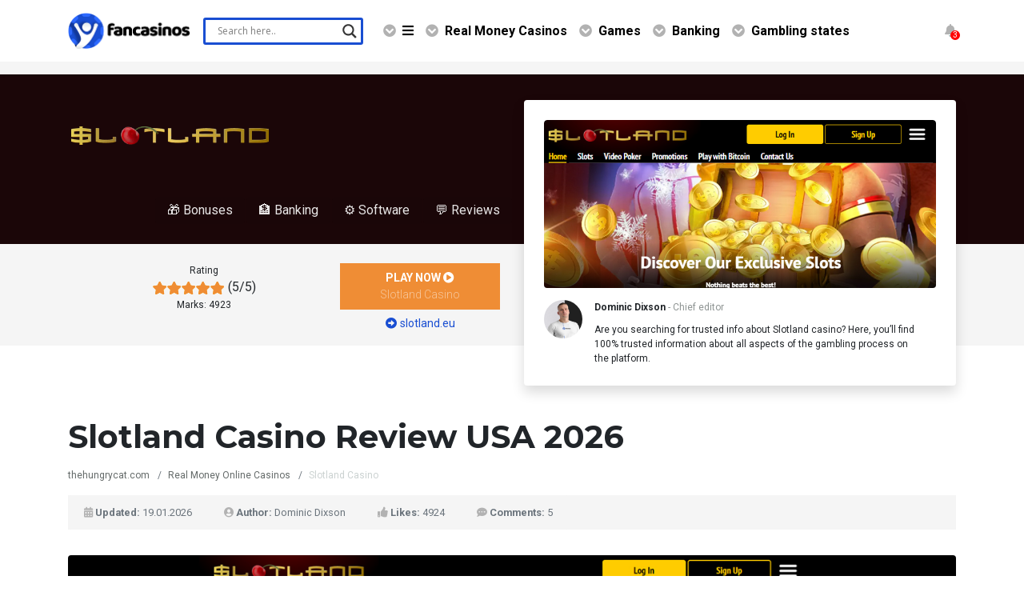

--- FILE ---
content_type: text/html; charset=UTF-8
request_url: https://fancasinos.org/real-money-online-casinos/slotland-casino/
body_size: 28736
content:



<!DOCTYPE html>
<html lang="en-US">
    <head>
        <meta name="viewport" content="width=device-width, initial-scale=1.0, user-scalable=no">
        <meta charset="utf-8">
        
        <meta name='robots' content='index, follow, max-image-preview:large, max-snippet:-1, max-video-preview:-1' />
	<style>img:is([sizes="auto" i], [sizes^="auto," i]) { contain-intrinsic-size: 3000px 1500px }</style>
	
	<!-- This site is optimized with the Yoast SEO plugin v24.1 - https://yoast.com/wordpress/plugins/seo/ -->
	<title>Slotland Casino Review USA – No Deposit Bonus Codes 2026</title>
	<meta name="description" content="⭐⭐⭐⭐⭐ Slotoland Casino USA 👉 Check Slotland no deposit bonus codes 2026, players reviews, slots and limits before signing up." />
	<link rel="canonical" href="https://thehungrycat.com/real-money-online-casinos/slotland-casino/" />
	<meta property="og:locale" content="en_US" />
	<meta property="og:type" content="article" />
	<meta property="og:title" content="Slotland Casino Review USA – No Deposit Bonus Codes 2026" />
	<meta property="og:description" content="⭐⭐⭐⭐⭐ Slotoland Casino USA 👉 Check Slotland no deposit bonus codes 2026, players reviews, slots and limits before signing up." />
	<meta property="og:url" content="https://thehungrycat.com/real-money-online-casinos/slotland-casino/" />
	<meta property="og:site_name" content="TheHungryCat.com" />
	<meta property="article:modified_time" content="2023-05-02T19:06:17+00:00" />
	<meta name="twitter:card" content="summary_large_image" />
	<meta name="twitter:label1" content="Est. reading time" />
	<meta name="twitter:data1" content="13 minutes" />
	<!-- / Yoast SEO plugin. -->


<link rel='dns-prefetch' href='//cdn.jsdelivr.net' />
<link rel='dns-prefetch' href='//stackpath.bootstrapcdn.com' />
<link rel='dns-prefetch' href='//mottie.github.io' />
<link rel='dns-prefetch' href='//ajax.googleapis.com' />
<link rel='dns-prefetch' href='//use.fontawesome.com' />
<link rel='dns-prefetch' href='//fonts.googleapis.com' />
<link href='https://fonts.gstatic.com' crossorigin rel='preconnect' />
<style id='wp-emoji-styles-inline-css'>

	img.wp-smiley, img.emoji {
		display: inline !important;
		border: none !important;
		box-shadow: none !important;
		height: 1em !important;
		width: 1em !important;
		margin: 0 0.07em !important;
		vertical-align: -0.1em !important;
		background: none !important;
		padding: 0 !important;
	}
</style>
<link rel='stylesheet' id='wp-block-library-css' href='https://fancasinos.org/wp-includes/css/dist/block-library/style.css?ver=d126323b83f5a1c7b280c11386b7e009' media='all' />
<style id='classic-theme-styles-inline-css'>
/**
 * These rules are needed for backwards compatibility.
 * They should match the button element rules in the base theme.json file.
 */
.wp-block-button__link {
	color: #ffffff;
	background-color: #32373c;
	border-radius: 9999px; /* 100% causes an oval, but any explicit but really high value retains the pill shape. */

	/* This needs a low specificity so it won't override the rules from the button element if defined in theme.json. */
	box-shadow: none;
	text-decoration: none;

	/* The extra 2px are added to size solids the same as the outline versions.*/
	padding: calc(0.667em + 2px) calc(1.333em + 2px);

	font-size: 1.125em;
}

.wp-block-file__button {
	background: #32373c;
	color: #ffffff;
	text-decoration: none;
}

</style>
<style id='global-styles-inline-css'>
:root{--wp--preset--aspect-ratio--square: 1;--wp--preset--aspect-ratio--4-3: 4/3;--wp--preset--aspect-ratio--3-4: 3/4;--wp--preset--aspect-ratio--3-2: 3/2;--wp--preset--aspect-ratio--2-3: 2/3;--wp--preset--aspect-ratio--16-9: 16/9;--wp--preset--aspect-ratio--9-16: 9/16;--wp--preset--color--black: #000000;--wp--preset--color--cyan-bluish-gray: #abb8c3;--wp--preset--color--white: #ffffff;--wp--preset--color--pale-pink: #f78da7;--wp--preset--color--vivid-red: #cf2e2e;--wp--preset--color--luminous-vivid-orange: #ff6900;--wp--preset--color--luminous-vivid-amber: #fcb900;--wp--preset--color--light-green-cyan: #7bdcb5;--wp--preset--color--vivid-green-cyan: #00d084;--wp--preset--color--pale-cyan-blue: #8ed1fc;--wp--preset--color--vivid-cyan-blue: #0693e3;--wp--preset--color--vivid-purple: #9b51e0;--wp--preset--gradient--vivid-cyan-blue-to-vivid-purple: linear-gradient(135deg,rgba(6,147,227,1) 0%,rgb(155,81,224) 100%);--wp--preset--gradient--light-green-cyan-to-vivid-green-cyan: linear-gradient(135deg,rgb(122,220,180) 0%,rgb(0,208,130) 100%);--wp--preset--gradient--luminous-vivid-amber-to-luminous-vivid-orange: linear-gradient(135deg,rgba(252,185,0,1) 0%,rgba(255,105,0,1) 100%);--wp--preset--gradient--luminous-vivid-orange-to-vivid-red: linear-gradient(135deg,rgba(255,105,0,1) 0%,rgb(207,46,46) 100%);--wp--preset--gradient--very-light-gray-to-cyan-bluish-gray: linear-gradient(135deg,rgb(238,238,238) 0%,rgb(169,184,195) 100%);--wp--preset--gradient--cool-to-warm-spectrum: linear-gradient(135deg,rgb(74,234,220) 0%,rgb(151,120,209) 20%,rgb(207,42,186) 40%,rgb(238,44,130) 60%,rgb(251,105,98) 80%,rgb(254,248,76) 100%);--wp--preset--gradient--blush-light-purple: linear-gradient(135deg,rgb(255,206,236) 0%,rgb(152,150,240) 100%);--wp--preset--gradient--blush-bordeaux: linear-gradient(135deg,rgb(254,205,165) 0%,rgb(254,45,45) 50%,rgb(107,0,62) 100%);--wp--preset--gradient--luminous-dusk: linear-gradient(135deg,rgb(255,203,112) 0%,rgb(199,81,192) 50%,rgb(65,88,208) 100%);--wp--preset--gradient--pale-ocean: linear-gradient(135deg,rgb(255,245,203) 0%,rgb(182,227,212) 50%,rgb(51,167,181) 100%);--wp--preset--gradient--electric-grass: linear-gradient(135deg,rgb(202,248,128) 0%,rgb(113,206,126) 100%);--wp--preset--gradient--midnight: linear-gradient(135deg,rgb(2,3,129) 0%,rgb(40,116,252) 100%);--wp--preset--font-size--small: 13px;--wp--preset--font-size--medium: 20px;--wp--preset--font-size--large: 36px;--wp--preset--font-size--x-large: 42px;--wp--preset--spacing--20: 0.44rem;--wp--preset--spacing--30: 0.67rem;--wp--preset--spacing--40: 1rem;--wp--preset--spacing--50: 1.5rem;--wp--preset--spacing--60: 2.25rem;--wp--preset--spacing--70: 3.38rem;--wp--preset--spacing--80: 5.06rem;--wp--preset--shadow--natural: 6px 6px 9px rgba(0, 0, 0, 0.2);--wp--preset--shadow--deep: 12px 12px 50px rgba(0, 0, 0, 0.4);--wp--preset--shadow--sharp: 6px 6px 0px rgba(0, 0, 0, 0.2);--wp--preset--shadow--outlined: 6px 6px 0px -3px rgba(255, 255, 255, 1), 6px 6px rgba(0, 0, 0, 1);--wp--preset--shadow--crisp: 6px 6px 0px rgba(0, 0, 0, 1);}:where(.is-layout-flex){gap: 0.5em;}:where(.is-layout-grid){gap: 0.5em;}body .is-layout-flex{display: flex;}.is-layout-flex{flex-wrap: wrap;align-items: center;}.is-layout-flex > :is(*, div){margin: 0;}body .is-layout-grid{display: grid;}.is-layout-grid > :is(*, div){margin: 0;}:where(.wp-block-columns.is-layout-flex){gap: 2em;}:where(.wp-block-columns.is-layout-grid){gap: 2em;}:where(.wp-block-post-template.is-layout-flex){gap: 1.25em;}:where(.wp-block-post-template.is-layout-grid){gap: 1.25em;}.has-black-color{color: var(--wp--preset--color--black) !important;}.has-cyan-bluish-gray-color{color: var(--wp--preset--color--cyan-bluish-gray) !important;}.has-white-color{color: var(--wp--preset--color--white) !important;}.has-pale-pink-color{color: var(--wp--preset--color--pale-pink) !important;}.has-vivid-red-color{color: var(--wp--preset--color--vivid-red) !important;}.has-luminous-vivid-orange-color{color: var(--wp--preset--color--luminous-vivid-orange) !important;}.has-luminous-vivid-amber-color{color: var(--wp--preset--color--luminous-vivid-amber) !important;}.has-light-green-cyan-color{color: var(--wp--preset--color--light-green-cyan) !important;}.has-vivid-green-cyan-color{color: var(--wp--preset--color--vivid-green-cyan) !important;}.has-pale-cyan-blue-color{color: var(--wp--preset--color--pale-cyan-blue) !important;}.has-vivid-cyan-blue-color{color: var(--wp--preset--color--vivid-cyan-blue) !important;}.has-vivid-purple-color{color: var(--wp--preset--color--vivid-purple) !important;}.has-black-background-color{background-color: var(--wp--preset--color--black) !important;}.has-cyan-bluish-gray-background-color{background-color: var(--wp--preset--color--cyan-bluish-gray) !important;}.has-white-background-color{background-color: var(--wp--preset--color--white) !important;}.has-pale-pink-background-color{background-color: var(--wp--preset--color--pale-pink) !important;}.has-vivid-red-background-color{background-color: var(--wp--preset--color--vivid-red) !important;}.has-luminous-vivid-orange-background-color{background-color: var(--wp--preset--color--luminous-vivid-orange) !important;}.has-luminous-vivid-amber-background-color{background-color: var(--wp--preset--color--luminous-vivid-amber) !important;}.has-light-green-cyan-background-color{background-color: var(--wp--preset--color--light-green-cyan) !important;}.has-vivid-green-cyan-background-color{background-color: var(--wp--preset--color--vivid-green-cyan) !important;}.has-pale-cyan-blue-background-color{background-color: var(--wp--preset--color--pale-cyan-blue) !important;}.has-vivid-cyan-blue-background-color{background-color: var(--wp--preset--color--vivid-cyan-blue) !important;}.has-vivid-purple-background-color{background-color: var(--wp--preset--color--vivid-purple) !important;}.has-black-border-color{border-color: var(--wp--preset--color--black) !important;}.has-cyan-bluish-gray-border-color{border-color: var(--wp--preset--color--cyan-bluish-gray) !important;}.has-white-border-color{border-color: var(--wp--preset--color--white) !important;}.has-pale-pink-border-color{border-color: var(--wp--preset--color--pale-pink) !important;}.has-vivid-red-border-color{border-color: var(--wp--preset--color--vivid-red) !important;}.has-luminous-vivid-orange-border-color{border-color: var(--wp--preset--color--luminous-vivid-orange) !important;}.has-luminous-vivid-amber-border-color{border-color: var(--wp--preset--color--luminous-vivid-amber) !important;}.has-light-green-cyan-border-color{border-color: var(--wp--preset--color--light-green-cyan) !important;}.has-vivid-green-cyan-border-color{border-color: var(--wp--preset--color--vivid-green-cyan) !important;}.has-pale-cyan-blue-border-color{border-color: var(--wp--preset--color--pale-cyan-blue) !important;}.has-vivid-cyan-blue-border-color{border-color: var(--wp--preset--color--vivid-cyan-blue) !important;}.has-vivid-purple-border-color{border-color: var(--wp--preset--color--vivid-purple) !important;}.has-vivid-cyan-blue-to-vivid-purple-gradient-background{background: var(--wp--preset--gradient--vivid-cyan-blue-to-vivid-purple) !important;}.has-light-green-cyan-to-vivid-green-cyan-gradient-background{background: var(--wp--preset--gradient--light-green-cyan-to-vivid-green-cyan) !important;}.has-luminous-vivid-amber-to-luminous-vivid-orange-gradient-background{background: var(--wp--preset--gradient--luminous-vivid-amber-to-luminous-vivid-orange) !important;}.has-luminous-vivid-orange-to-vivid-red-gradient-background{background: var(--wp--preset--gradient--luminous-vivid-orange-to-vivid-red) !important;}.has-very-light-gray-to-cyan-bluish-gray-gradient-background{background: var(--wp--preset--gradient--very-light-gray-to-cyan-bluish-gray) !important;}.has-cool-to-warm-spectrum-gradient-background{background: var(--wp--preset--gradient--cool-to-warm-spectrum) !important;}.has-blush-light-purple-gradient-background{background: var(--wp--preset--gradient--blush-light-purple) !important;}.has-blush-bordeaux-gradient-background{background: var(--wp--preset--gradient--blush-bordeaux) !important;}.has-luminous-dusk-gradient-background{background: var(--wp--preset--gradient--luminous-dusk) !important;}.has-pale-ocean-gradient-background{background: var(--wp--preset--gradient--pale-ocean) !important;}.has-electric-grass-gradient-background{background: var(--wp--preset--gradient--electric-grass) !important;}.has-midnight-gradient-background{background: var(--wp--preset--gradient--midnight) !important;}.has-small-font-size{font-size: var(--wp--preset--font-size--small) !important;}.has-medium-font-size{font-size: var(--wp--preset--font-size--medium) !important;}.has-large-font-size{font-size: var(--wp--preset--font-size--large) !important;}.has-x-large-font-size{font-size: var(--wp--preset--font-size--x-large) !important;}
:where(.wp-block-post-template.is-layout-flex){gap: 1.25em;}:where(.wp-block-post-template.is-layout-grid){gap: 1.25em;}
:where(.wp-block-columns.is-layout-flex){gap: 2em;}:where(.wp-block-columns.is-layout-grid){gap: 2em;}
:root :where(.wp-block-pullquote){font-size: 1.5em;line-height: 1.6;}
</style>
<link rel='stylesheet' id='cmplz-general-css' href='https://fancasinos.org/wp-content/plugins/complianz-gdpr/assets/css/cookieblocker.css?ver=1735057565' media='all' />
<link rel='stylesheet' id='bootstrap-css' href='https://stackpath.bootstrapcdn.com/bootstrap/4.4.1/css/bootstrap.min.css?ver=1.15' media='all' />
<link rel='stylesheet' id='fontawesome-css' href='https://use.fontawesome.com/releases/v5.3.1/css/all.css?ver=1.15' media='all' />
<link rel='stylesheet' id='casino-style-css' href='https://fancasinos.org/wp-content/themes/fancasinos/style.css?ver=1.15' media='all' />
<link rel='stylesheet' id='montserrat-css' href='https://fonts.googleapis.com/css?family=Montserrat%3A400%2C700&#038;subset=cyrillic&#038;ver=1.15' media='all' />
<link rel='stylesheet' id='roboto-css' href='https://fonts.googleapis.com/css?family=Roboto%3A300%2C400%2C400i%2C700&#038;subset=cyrillic&#038;ver=1.15' media='all' />
<link rel='stylesheet' id='wpdreams-asl-basic-css' href='https://fancasinos.org/wp-content/plugins/ajax-search-lite/css/style.basic.css?ver=4.12.3' media='all' />
<link rel='stylesheet' id='wpdreams-asl-instance-css' href='https://fancasinos.org/wp-content/plugins/ajax-search-lite/css/style-underline.css?ver=4.12.3' media='all' />
<link rel='stylesheet' id='wp-pagenavi-css' href='https://fancasinos.org/wp-content/plugins/wp-pagenavi/pagenavi-css.css?ver=2.70' media='all' />
<script async src="https://fancasinos.org/wp-content/plugins/burst-statistics/helpers/timeme/timeme.js?ver=1.7.3#1768805513" id="burst-timeme-js"></script>
<script id="burst-js-extra">
var burst = {"cookie_retention_days":"30","beacon_url":"https:\/\/fancasinos.org\/wp-content\/plugins\/burst-statistics\/endpoint.php","options":{"beacon_enabled":1,"enable_cookieless_tracking":0,"enable_turbo_mode":0,"do_not_track":0,"track_url_change":0},"goals":[],"goals_script_url":"https:\/\/fancasinos.org\/wp-content\/plugins\/burst-statistics\/\/assets\/js\/build\/burst-goals.js?v=1.7.3#1768805513"};
</script>
<script async src="https://fancasinos.org/wp-content/plugins/burst-statistics/assets/js/build/burst.js?ver=1.7.3#1768805513" id="burst-js"></script>
<script src="https://ajax.googleapis.com/ajax/libs/jquery/3.5.1/jquery.min.js?ver=1.15" id="jquery-js"></script>
<script src="https://mottie.github.io/tablesorter/js/jquery.tablesorter.js?ver=1.15" id="tablesorter-js"></script>
<link rel="https://api.w.org/" href="https://fancasinos.org/wp-json/" /><link rel="alternate" title="JSON" type="application/json" href="https://fancasinos.org/wp-json/wp/v2/pages/4429" /><link rel="EditURI" type="application/rsd+xml" title="RSD" href="https://fancasinos.org/xmlrpc.php?rsd" />
<link rel="alternate" title="oEmbed (JSON)" type="application/json+oembed" href="https://fancasinos.org/wp-json/oembed/1.0/embed?url=https%3A%2F%2Ffancasinos.org%2Freal-money-online-casinos%2Fslotland-casino%2F" />
<link rel="alternate" title="oEmbed (XML)" type="text/xml+oembed" href="https://fancasinos.org/wp-json/oembed/1.0/embed?url=https%3A%2F%2Ffancasinos.org%2Freal-money-online-casinos%2Fslotland-casino%2F&#038;format=xml" />
				<link rel="preconnect" href="https://fonts.gstatic.com" crossorigin />
				<link rel="preload" as="style" href="//fonts.googleapis.com/css?family=Open+Sans&display=swap" />
				<link rel="stylesheet" href="//fonts.googleapis.com/css?family=Open+Sans&display=swap" media="all" />
							            <style>
				            
					div[id*='ajaxsearchlitesettings'].searchsettings .asl_option_inner label {
						font-size: 0px !important;
						color: rgba(0, 0, 0, 0);
					}
					div[id*='ajaxsearchlitesettings'].searchsettings .asl_option_inner label:after {
						font-size: 11px !important;
						position: absolute;
						top: 0;
						left: 0;
						z-index: 1;
					}
					.asl_w_container {
						width: 300;
						margin: 0 0 0 0;
						min-width: 200px;
					}
					div[id*='ajaxsearchlite'].asl_m {
						width: 100%;
					}
					div[id*='ajaxsearchliteres'].wpdreams_asl_results div.resdrg span.highlighted {
						font-weight: bold;
						color: rgba(217, 49, 43, 1);
						background-color: rgba(238, 238, 238, 1);
					}
					div[id*='ajaxsearchliteres'].wpdreams_asl_results .results img.asl_image {
						width: 70px;
						height: 70px;
						object-fit: cover;
					}
					div.asl_r .results {
						max-height: none;
					}
				
						div.asl_r.asl_w.vertical .results .item::after {
							display: block;
							position: absolute;
							bottom: 0;
							content: '';
							height: 1px;
							width: 100%;
							background: #D8D8D8;
						}
						div.asl_r.asl_w.vertical .results .item.asl_last_item::after {
							display: none;
						}
								            </style>
			                    <link rel="apple-touch-icon" sizes="180x180" href="/apple-touch-icon.png">
        <link rel="icon" type="image/png" sizes="32x32" href="/favicon-32x32.png">
        <link rel="icon" type="image/png" sizes="16x16" href="/favicon-16x16.png">
        <link rel="manifest" href="/site.webmanifest">
        <link rel="mask-icon" href="/safari-pinned-tab.svg" color="#5bbad5">
        <meta name="msapplication-TileColor" content="#da532c">
        <meta name="theme-color" content="#ffffff">
        <link rel="alternate" hreflang="x-default" href="https://fancasinos.org/real-money-online-casinos/slotland-casino/"><link rel="alternate" hreflang="en" href="https://fancasinos.org/real-money-online-casinos/slotland-casino/"><link rel="alternate" hreflang="en-US" href="https://fancasinos.org/real-money-online-casinos/slotland-casino/">        <link href="https://fonts.googleapis.com/css?family=Montserrat:400,700&amp;subset=cyrillic" rel="stylesheet">
        <link href="https://fonts.googleapis.com/css?family=Roboto:300,400,400i,700&amp;subset=cyrillic" rel="stylesheet">

                            <style>
                .casino-ybetsus{background-color:#050310}
.casino-rakebitus{background-color:#1C1F27}
.casino-bcgameus{background-color:#2A2D2E}
.casino-roaring21us{background-color:#272727}
.casino-nationalcasino{background-color:#282526}
.casino-gamingclubau{background-color:#000}
.casino-spinpalaceau{background-color:#363636}
.casino-bizzocasinoau{background-color:#2a1936}
.casino-playamoau{background-color:#000}
.casino-bitstarz{background-color:#000}
.casino-planet7ozcasino{background-color:#910000}
.casino-casinorocket{background-color:#521281}
.casino-truebluecasino{background-color:#131F3C}
.casino-fairgo{background-color:#234D29}
.casino-joocasino{background-color:#1a1c24}
.casino-lokicasino{background-color:#8062ad}
.casino-wildtokyo{background-color:#1d1d1d}
.casino-casinochan{background-color:#141414}
.casino-woocasino{background-color:#1c1d26}
.casino-gunsbet{background-color:#3c3444}
.casino-goldenstar{background-color:#000}
.casino-21dukesau{background-color: #a48346;}
.casino-24pokiesau{background-color: #2f6518;}
.casino-24vipcasinoau{background-color: #1b1b1b;}
.casino-7bitcasinoau{background-color: #0e0d16;}
.casino-7reelscasinoau{background-color: #06490b;}
.casino-aussieplayau{background-color: #2d0a00;}
.casino-baocasinoau{background-color: #331658;}
.casino-betchaincasinoau{background-color: #1b2a6a;}
.casino-bgocasinoau{background-color: #000000;}
.casino-bitstarzau{background-color: #0e0e0e;}
.casino-blackdiamondau{background-color: #0f0f0f;}
.casino-bondibetau{background-color: #001a2b;}
.casino-bonzaspinsau{background-color: #0069be;}
.casino-bovegascasinoau{background-color: #202020;}
.casino-box24casinoau{background-color: #4d0000;}
.casino-casinodingoau{background-color: #008957;}
.casino-casinomateau{background-color: #00644d;}
.casino-casinomoonsau{background-color: #161616;}
.casino-casinorocketau{background-color: #440960;}
.casino-casinochanau{background-color: #141414;}
.casino-casinonicau{background-color: #120612;}
.casino-eclipsecasinoau{background-color: #010010;}
.casino-emucasinoau{background-color: #1f1f1f;}
.casino-fairgoau{background-color: #006446;}
.casino-fastpaycasinoau{background-color: #373737;}
.casino-gamingclubau{background-color: #000;}
.casino-goldenlionau{background-color: #060b16;}
.casino-goldepokiesau{background-color: #c17a15;}
.casino-goldenstarau{background-color: #1e2224;}
.casino-grandrushau{background-color: #2b1400;}
.casino-gunsbetau{background-color: #302935;}
.casino-gwcasinoau{background-color: #333333;}
.casino-houseofjackau{background-color: #000000;}
.casino-houseofpokiesau{background-color: #004e5f;}
.casino-ignitioncasinoau{background-color: #333333;}
.casino-iluckicasinoau{background-color: #19222b;}
.casino-jackpotcityau{background-color: #3c023e;}
.casino-joefortuneau{background-color: #f7b02e;}
.casino-johnnykashcasino{background-color: #000;}
.casino-jokaroomau{background-color: #201f1d;}
.casino-joocasinoau{background-color: #191c24;}
.casino-kahunacasinoau{background-color: #3e0031;}
.casino-kingbillycasinoau {background-color: #131414;}
.casino-ladyhammerau{background-color: #000;}
.casino-lokicasinoau{background-color: #8062ad;}
.casino-omnislotsau{background-color: #542484;}
.casino-ozwincasinoau{background-color: #000000;}
.casino-planet7ozau{background-color: #941919;}
.casino-playamoau{background-color: #030508;}
.casino-pokiespinsau{background-color: #9d9c8e;}
.casino-pokiesparlourau{background-color: #000000;}
.casino-ragingbullus{background-color: #191919;}
.casino-reddogau{background-color: #ffffff;}
.casino-redstagau{background-color: #820000;}
.casino-richcasinoau{background-color: #161616;}
.casino-roocasinoau{background-color: #00350a;}
.casino-royalaceau{background-color: #0d0b16;}
.casino-spinsamuraiau{background-color: #000000;}
.casino-samuraicasinoau{background-color: #000000;}
.casino-savaronaau{background-color: #000121;}
.casino-slotocashau{background-color: #000000;}
.casino-slotticaau{background-color: #ffffff;}
.casino-spartanslotsau{background-color: #460d04;}
.casino-spinpalaceau{background-color: #000;}
.casino-syndicateau{background-color: #202531;}
.casino-syndicatecasino{background-color: #202531;}
.casino-tangierscasinoau{background-color: #233141;}
.casino-trueblueau{background-color: #004a8c;}
.casino-twoupcasinoau{background-color: #0e2523;}
.casino-twoupcasino{background-color: #0e2523;}
.casino-uniquecasinoau{background-color: #000;}
.casino-uptownacesau{background-color: #000000;}
.casino-uptownpokiesau{background-color: #000000;}
.casino-vegascrestau{background-color: #000000;}
.casino-vipslotsau{background-color: #423266;}
.casino-webbyslotau{background-color: #221e1b;}
.casino-wildfortuneau{background-color: #392f58;}
.casino-wildjokerau{background-color: #2c0432;}
.casino-wildtokyoau{background-color: #1d1d1d;}
.casino-wildtornadoau{background-color: #0d101b;}
.casino-winwardcasinoau{background-color: #06111c;}
.casino-woocasinoau{background-color: #1c1d27;}
.casino-xpokiesau{background-color: #000;}
.casino-nationalcasinoau{background-color: #2a2526;}
.casino-allspinswinau {background-color: #4590af}
.casino-wildtornadoau {background-color: #000000}
.casino-allrightcasinoau {background-color: #320133}
.casino-winningdaysau {background-color: #ffffff}
.casino-slotmanau {background-color: #2c3b62}
.casino-slotocashau {background-color: #003346}
.casino-slotsofvegasau {background-color: #172442}
.casino-stickywildsau {background-color: #ffffff}
.casino-truefortuneau {background-color: #010510}
.casino-luckylukecasinoau {background-color: #e7412a}
.casino-oshicasinoau {background-color: #000000}
.casino-playcrocoau {background-color: #093631}
.casino-pokieplaceau {background-color: #000000}
.casino-pokiesparlourau {background-color: #000000}
.casino-pokiezcasinoau {background-color: #499cd2}
.casino-richpalmsau {background-color: #000000}
.casino-goldenreelsau {background-color: #202021}
.casino-johnnykashau {background-color: #000000}
.casino-kingschanceau {background-color: #000000}
.casino-kudoscasinoau {background-color: #000000}
.casino-ladbrokesau {background-color: #f01e28}
.casino-libertyslotsau {background-color: #032146}
.casino-lincolncasinoau {background-color: #000000}
.casino-casinomidasau {background-color: #000000}
.casino-casinocomau {background-color: #2E2E2E}
.casino-casinolandau {background-color: #041a25}
.casino-cobracasinoau {background-color: #d9353d}
.casino-goldencrownau {background-color: #0e472e}
.casino-nullnull {background-color: #717a77;}

.casino-wildcasinous {background: #121212;}
.casino-commisionkingsus {background: #000000;}
.casino-ignitionсasinous {background: #333333;}
.casino-cafecasinous {background: #d9784c;}
.casino-bovadaus {background: #ffffff  ;}



.casino-24vipus {background: #000000;}
.casino-888casinous {background: #8af92e;}
.casino-888tigerus {background: #520101;}
.casino-allstarslotsus {background: #151e3a;}
.casino-andromedaus {background: #130038;}
.casino-betuscasinous {background: #283d70;}
.casino-betwayus {background: #111111;}
.casino-bigspinus {background: #f06800;}
.casino-bodogus {background: #1e1e1e;}
.casino-bovegascasinous {background: #251d25;}
.casino-box24us {background: #410300;}
.casino-brangous {background: #081018;}
.casino-buzzluckus {background: #060f1a;}
.casino-captainjackus {background: #c8a66f;}
.casino-casinoextremeus {background: #20040c;}
.casino-casinomaxus {background: #2c2d3e;}
.casino-cherrygoldus {background: #131313;}
.casino-cherryjackpotus {background: #982200;}
.casino-clubplayerus {background: #740030;}
.casino-clubworldus {background: #273238;}
.casino-comicplayus {background: #477e16;}
.casino-coolcatus {background: #04061d;}
.casino-cryptoreelsus {background: #e00054;}
.casino-desertnightsus {background: #1f1f1f;}
.casino-diamondreelsus {background: #151515;}
.casino-domgameus {background: #1c0b0a;}
.casino-drakeus {background: #53141a;}
.casino-dreamsus {background: #2e005b;}
.casino-duckyluckus {background: #ffffff;}
.casino-elroyaleus {background: #000000;}
.casino-fairgous {background: #215d41;}
.casino-gamingclubus {background: #000000;}
.casino-goldenlionus {background: #cb9538;}
.casino-gossipslotsus {background: #681d5f;}
.casino-grandevegasus {background: #331110;}
.casino-highcountryus {background: #320251;}
.casino-highnoonus {background: #4b2d20;}
.casino-highwayus {background: #10040f;}
.casino-intertopsus {background: #000000;}
.casino-irishluckus {background: #0d1a1d;}
.casino-jackpotcapitalus {background: #faf9f9;}
.casino-jackpotcityus {background: #22003f;}
.casino-jackspayus {background: #272727;}

.casino-lasatlantisus {background: #0f294c;}
.casino-superslotsus {background: #390d49;}
.casino-reddogus {background: #000;}
.casino-duckyluckus {background: #491751;}
.casino-luckycreekus {background: #241f1d;}
.casino-betonlineus {background: #1F201E;}

.casino-lionslotsus {background: #05194b}
.casino-luckyhippous {background: #ff0000}
.casino-luckyredus {background: #4d0000}
.casino-manhattanslotsus {background: #48ffe8}
.casino-miamiclubus {background: #271f3c}
.casino-mybcasinous {background: #0b0010}
.casino-mybookieus {background: #242526}
.casino-ogpalaceus {background: #ffb001}
.casino-oldhavanaus {background: #011c05}
.casino-palaceofchanceus {background: #000000}
.casino-partycasinous {background: #211551}
.casino-planet7us {background: #910000}
.casino-platinumreelsus {background: #065798}
.casino-prismus {background: #ffffff}
.casino-royalaceus {background: #0d0b16}
.casino-silveroakus {background: #8c0000}
.casino-rubyslotsus {background: #8d0801}
.casino-redstagus {background: #74030b}
.casino-shazamus {background: #3a307a}
.casino-slotsempireus {background: #420600}
.casino-roaring21us {background: #303b4a}
.casino-slotlandus {background: #1b0608}
.casino-slotsofvegasus {background: #111423}
.casino-superiorus {background: #010101}
.casino-slotasticus {background: #1b1b1b}
.casino-slotmadnessus {background: #ffa012}
.casino-twoupcasinous {background: #152522}
.casino-uptownacesus {background: #000000}
.casino-vegascrestus {background: #08080b}
.casino-slotsplusus {background: #e9a401}
.casino-slotostarsus {background: #0e1252}
.casino-spinfinityus {background: #d3dee4}
.casino-wildvegasus {background: #211f21}
.casino-sunpalaceus {background: #030438}
.casino-royalvegasus {background: #ffffff}
.casino-winadaycasinous {background: #03182b}
.casino-yabbycasinous {background: #001026}
.casino-vegas2webus {background: #001026}
.casino-spinpalaceus {background: #ffffff}
.casino-supernovaus {background: #0e061e}
.casino-truefortuneus {background: #001941}
.casino-sportsbettingus {background: #0a1b2f}
.casino-tigergamingus {background: #000000}

.casino-kingjohnnieau {background: #0C0C0C;}

.casino-trustdiceus {background: #6b048c}
.casino-stakecasinous {background: #1a2c38}
.casinox {background: #1e1e1f; color: #fff;}
.joycasino {border: 1px solid #3a2c29; background: #3a2c29;}
.frankcasino {border: 1px solid #d32d16; background: #d32d16;}
.azartplay {border: 1px solid #000; background: #000;}


.casino-bovadaus {background: #3c0003}
.casino-libertyslotsus {background: #022046}
.casino-jackpotcapitalus {background: #001f57}
.casino-lincolncasinous {background: #0c1929}
.casino-luckytigerus {background: #0b3026}
.casino-prismus {background: #000000}
.casino-richpalmsus {background: #721500}
.casino-slotocashus {background: #00425c}
.casino-royalvegasus {background: #410001}
.casino-spinpalaceus {background: #131313}
.casino-paradise8us {background: #0a080d}

.casino-decodeus {background-color: #0D0D0D}
.casino-treasureus {background-color: #364040}
.casino-grandrushus {background-color: #36240D}
.casino-juicyvegasus {background-color: #457222}            </style>
        
    </head>
    <body data-rsssl=1 class="page-template page-template-page-casino page-template-page-casino-php page page-id-4429 page-child parent-pageid-4266">
	        <nav class="navbar navbar-expand-lg wc-navbar sticky-top py-3">
            <div class="container">
                <a class="navbar-brand py-0" href="/"><img src="https://fancasinos.org/wp-content/themes/fancasinos/images/logo.png" height="45" alt="Fancasino.com"></a>
                <button class="navbar-toggler collapsed" type="button" data-toggle="collapse" data-target="#navbar-main" aria-controls="navbar-main" aria-expanded="false" aria-label="Toggle navigation"><i class="fa fa-bars"></i></button>
                <div class="asl_w_container asl_w_container_1">
	<div id='ajaxsearchlite1'
		 data-id="1"
		 data-instance="1"
		 class="asl_w asl_m asl_m_1 asl_m_1_1">
		<div class="probox">

	
	<div class='prosettings' style='display:none;' data-opened=0>
				<div class='innericon'>
			<svg version="1.1" xmlns="http://www.w3.org/2000/svg" xmlns:xlink="http://www.w3.org/1999/xlink" x="0px" y="0px" width="22" height="22" viewBox="0 0 512 512" enable-background="new 0 0 512 512" xml:space="preserve">
					<polygon transform = "rotate(90 256 256)" points="142.332,104.886 197.48,50 402.5,256 197.48,462 142.332,407.113 292.727,256 "/>
				</svg>
		</div>
	</div>

	
	
	<div class='proinput'>
        <form role="search" action='#' autocomplete="off"
			  aria-label="Search form">
			<input aria-label="Search input"
				   type='search' class='orig'
				   tabindex="0"
				   name='phrase'
				   placeholder='Search here..'
				   value=''
				   autocomplete="off"/>
			<input aria-label="Search autocomplete"
				   type='text'
				   class='autocomplete'
				   tabindex="-1"
				   name='phrase'
				   value=''
				   autocomplete="off" disabled/>
			<input type='submit' value="Start search" style='width:0; height: 0; visibility: hidden;'>
		</form>
	</div>

	
	
	<button class='promagnifier' tabindex="0" aria-label="Search magnifier">
				<span class='innericon' style="display:block;">
			<svg version="1.1" xmlns="http://www.w3.org/2000/svg" xmlns:xlink="http://www.w3.org/1999/xlink" x="0px" y="0px" width="22" height="22" viewBox="0 0 512 512" enable-background="new 0 0 512 512" xml:space="preserve">
					<path d="M460.355,421.59L353.844,315.078c20.041-27.553,31.885-61.437,31.885-98.037
						C385.729,124.934,310.793,50,218.686,50C126.58,50,51.645,124.934,51.645,217.041c0,92.106,74.936,167.041,167.041,167.041
						c34.912,0,67.352-10.773,94.184-29.158L419.945,462L460.355,421.59z M100.631,217.041c0-65.096,52.959-118.056,118.055-118.056
						c65.098,0,118.057,52.959,118.057,118.056c0,65.096-52.959,118.056-118.057,118.056C153.59,335.097,100.631,282.137,100.631,217.041
						z"/>
				</svg>
		</span>
	</button>

	
	
	<div class='proloading'>

		<div class="asl_loader"><div class="asl_loader-inner asl_simple-circle"></div></div>

			</div>

			<div class='proclose'>
			<svg version="1.1" xmlns="http://www.w3.org/2000/svg" xmlns:xlink="http://www.w3.org/1999/xlink" x="0px"
				 y="0px"
				 width="12" height="12" viewBox="0 0 512 512" enable-background="new 0 0 512 512"
				 xml:space="preserve">
				<polygon points="438.393,374.595 319.757,255.977 438.378,137.348 374.595,73.607 255.995,192.225 137.375,73.622 73.607,137.352 192.246,255.983 73.622,374.625 137.352,438.393 256.002,319.734 374.652,438.378 "/>
			</svg>
		</div>
	
	
</div>	</div>
	<div class='asl_data_container' style="display:none !important;">
		<div class="asl_init_data wpdreams_asl_data_ct"
	 style="display:none !important;"
	 id="asl_init_id_1"
	 data-asl-id="1"
	 data-asl-instance="1"
	 data-asldata="[base64]"></div>	<div id="asl_hidden_data">
		<svg style="position:absolute" height="0" width="0">
			<filter id="aslblur">
				<feGaussianBlur in="SourceGraphic" stdDeviation="4"/>
			</filter>
		</svg>
		<svg style="position:absolute" height="0" width="0">
			<filter id="no_aslblur"></filter>
		</svg>
	</div>
	</div>

	<div id='ajaxsearchliteres1'
	 class='vertical wpdreams_asl_results asl_w asl_r asl_r_1 asl_r_1_1'>

	
	<div class="results">

		
		<div class="resdrg">
		</div>

		
	</div>

	
	
</div>

	<div id='__original__ajaxsearchlitesettings1'
		 data-id="1"
		 class="searchsettings wpdreams_asl_settings asl_w asl_s asl_s_1">
		<form name='options'
	  aria-label="Search settings form"
	  autocomplete = 'off'>

	
	
	<input type="hidden" name="filters_changed" style="display:none;" value="0">
	<input type="hidden" name="filters_initial" style="display:none;" value="1">

	<div class="asl_option_inner hiddend">
		<input type='hidden' name='qtranslate_lang' id='qtranslate_lang1'
			   value='0'/>
	</div>

	
	
	<fieldset class="asl_sett_scroll">
		<legend style="display: none;">Generic selectors</legend>
		<div class="asl_option" tabindex="0">
			<div class="asl_option_inner">
				<input type="checkbox" value="exact"
					   aria-label="Exact matches only"
					   name="asl_gen[]" />
				<div class="asl_option_checkbox"></div>
			</div>
			<div class="asl_option_label">
				Exact matches only			</div>
		</div>
		<div class="asl_option" tabindex="0">
			<div class="asl_option_inner">
				<input type="checkbox" value="title"
					   aria-label="Search in title"
					   name="asl_gen[]"  checked="checked"/>
				<div class="asl_option_checkbox"></div>
			</div>
			<div class="asl_option_label">
				Search in title			</div>
		</div>
		<div class="asl_option" tabindex="0">
			<div class="asl_option_inner">
				<input type="checkbox" value="content"
					   aria-label="Search in content"
					   name="asl_gen[]"  checked="checked"/>
				<div class="asl_option_checkbox"></div>
			</div>
			<div class="asl_option_label">
				Search in content			</div>
		</div>
		<div class="asl_option_inner hiddend">
			<input type="checkbox" value="excerpt"
				   aria-label="Search in excerpt"
				   name="asl_gen[]"  checked="checked"/>
			<div class="asl_option_checkbox"></div>
		</div>
	</fieldset>
	<fieldset class="asl_sett_scroll">
		<legend style="display: none;">Post Type Selectors</legend>
					<div class="asl_option" tabindex="0">
				<div class="asl_option_inner">
					<input type="checkbox" value="page"
						   aria-label="page"
						   name="customset[]" checked="checked"/>
					<div class="asl_option_checkbox"></div>
				</div>
				<div class="asl_option_label">
					page				</div>
			</div>
						<div class="asl_option_inner hiddend">
				<input type="checkbox" value="post"
					   aria-label="Hidden option, ignore please"
					   name="customset[]" checked="checked"/>
			</div>
				</fieldset>
	</form>
	</div>
</div>                <div class="collapse navbar-collapse" id="navbar-main">
                    <ul class="wc-nav nav navbar-nav mr-auto" id="wc-nav">
                        <li>
                            <a class="collapsed" href="#" data-toggle="collapse" data-target="#wc-nav-megamenu1" aria-expanded="false" aria-controls="wc-nav-megamenu1" id="wc-nav-megabtn1"><i class="fa fa-chevron-circle-down"></i><i class="fa fa-chevron-circle-up"></i> <i class="fas fa-bars"></i></a>
                            <div class="collapse" id="wc-nav-megamenu1" data-parent="#wc-nav">
                                <div class="container">
                                    <div class="row">
                                        <div class="col-lg-4 col-xl-4"><div class="textwidget custom-html-widget"><ul class="list-unstyled">
	<li><a href="/">Best online casinos</a></li>
	<li><a href="/best-payout-online-casino/">Best payout online casinos</a></li>
		<li><a href="/online-casino-reviews/">Casino reviews</a></li>
	<li><a href="/high-roller-casinos/">High roller casinos</a></li>
	<li><a href="/fast-payout-casinos/">Instant withdrawal casino</a></li>
	<li><a href="/new-online-casinos/">New online casinos</a></li>
		<li><a href="/new-online-casinos/new-bitcoin-casinos/">New bitcoin casinos</a></li>
	<li><a href="/online-gambling/">Online gambling</a></li>
	<li><a href="/quality-casinos/">Quality casinos</a></li>
	<li><a href="/safe-online-casino/">Safe online casinos</a></li>
	<li><a href="/anonymous-casinos/">Anonymous casinos</a></li>
</ul>
<ul class="list-unstyled">
	<li><a href="/biggest-casino-wins/">Big win casinos</a></li>
	<li><a href="/biggest-casino-wins/big-win-slot/">Big win slot</a></li>
		<li><a href="/biggest-casino-wins/blackjack-big-win/">Blackjack big win </a></li>
		<li><a href="/biggest-casino-wins/biggest-roulette-wins/">Big roulette win</a></li>
</ul></div></div>
                                        <div class="col-lg-4 col-xl-4"><div class="textwidget custom-html-widget"><!---<ul class="list-unstyled">
	<li><a href="/casino-bonuses/">Casino bonuses</a></li>
	<li><a href="/casino-bonuses/no-deposit-bonus/">No deposit bonus</a></li>
	<li><a href="/casino-bonuses/sign-up-bonus/">Sign-up bonus</a></li>
	<li><a href="/casino-bonuses/free-spins/">Free spins</a></li>
</ul>--->
	<ul class="list-unstyled">
	<li><a href="/live-casinos/">Live casino online</a></li>
				<li><a href="/live-casinos/live-baccarat/">Live baccarat</a></li>
		<li><a href="/live-casinos/live-blackjack/">Live blackjack</a></li>
		<li><a href="/live-casinos/live-roulette/">Live roulette</a></li>
		<li><a href="/live-casinos/bitcoin-live-casinos/">Bitcoin live casinos</a></li>
	<li><a href="/live-casinos/craps/">Live Craps</a></li>
</ul>

<ul class="list-unstyled">
	<li><a href="/casino-bonus/">Casino bonuses</a></li>
	<li><a href="/casino-bonus/sign-up/">Casino sign up bonus</a></li>
	<li><a href="/casino-bonus/first-deposit/">First deposit bonus</a></li>
	<li><a href="/casino-bonus/no-deposit/">No deposit bonus</a></li>
	<li><a href="/casino-bonus/no-deposit/mobile/">Mobile no deposit bonus codes</a></li>
	<li><a href="/casino-bonus/no-wagering/">No wagering casino bonus</a></li>
	<li><a href="/casino-bonus/free-spins/">Free spins casino</a></li>
	<li><a href="/casino-bonus/free-spins/bitcoin/">Bitcoin casino free spins</a></li>
	<li><a href="/casino-bonus/bitcoin/">Bitcoin casino bonus</a></li>
	<li><a href="/casino-bonus/no-deposit/bitcoin/">Bitcoin casino no deposit bonus</a></li>
	<li><a href="/casino-bonus/free-signup-bonus-real-money/">Free signup bonus</a></li>
	<li><a href="/casino-bonus/no-deposit/real-money/">Online casino real money no deposit</a></li>
	<li><a href="/casino-bonus/120-free-spins/">120 Free spins for real money</a></li>
	<li><a href="/casino-bonus/no-deposit/new/">New no deposit bonus codes</a></li>
</ul></div></div>
                                        <div class="col-lg-4 col-xl-4"><div class="textwidget custom-html-widget"><ul class="list-unstyled mt-5">
	<li><a href="/mobile-casinos/">Mobile casinos</a></li>
	<li><a href="/mobile-casinos/gambling-apps/">Gambling apps</a></li>
	<li><a href="/mobile-casinos/baccarat-app/">Baccarat app</a></li>
	<li><a href="/mobile-casinos/craps-app/">Craps app</a></li>
	<li><a href="/mobile-casinos/iphone/">iPhone casinos</a></li>
	<li><a href="/mobile-casinos/ipad/">iPad casinos</a></li>
	<li><a href="/mobile-casinos/android/">Real money casino Android app</a></li>
	<li><a href="/mobile-casinos/tablet/">Tablet casino apps</a></li>		<li><a href="/mobile-casinos/baccarat-app/">Baccarat app</a></li>
	<li><a href="/mobile-casinos/blackjack-app/">Blackjack app</a></li>
	<li><a href="/mobile-casinos/roulette-app/">Roulette app</a></li>
	<li><a href="/casino-games/scratch-offs/apps/">Scratch off apps</a></li>
	<li><a href="/mobile-casinos/bitcoin/">Mobile Bitcoin casino</a></li>
</ul>

<ul class="list-unstyled">
	<li><a href="/low-deposit-casino/">Minimum deposit casinos</a></li>
	<li><a href="/low-deposit-casino/1-deposit-online-casinos/">$1 Deposit casinos</a></li>
	<li><a href="/low-deposit-casino/5-minimum-deposit-casino/">$5 Deposit casinos</a></li>
	<li><a href="/low-deposit-casino/10-dollar-deposit-casino/">$10 Deposit casinos</a></li>
	<li><a href="/low-deposit-casino/20-deposit-casinos/">$20 Deposit casinos</a></li>
</ul></div></div>
                                    </div>
                                </div>
                            </div>
                        </li>
                        <li>
                            <a class="collapsed" href="#" data-toggle="collapse" data-target="#wc-nav-megamenu2" aria-expanded="false" aria-controls="wc-nav-megamenu2" id="wc-nav-megabtn2"><i class="fa fa-chevron-circle-down"></i><i class="fa fa-chevron-circle-up"></i> Real Money Casinos</a>
                            <div class="collapse" id="wc-nav-megamenu2" data-parent="#wc-nav">
  						        <div class="container">
	  						       <div class="row">
								        <div class="col-lg-4">
									       <div class="wc-nav-recommended p-3 mt-3 mb-3"><p class="h5"><i class="fa fa-trophy"></i> Top 5 Casinos</p>
                                                <ol class="list-unstyled">

		
				<li data-test="true"><a href="/go/play/ybetsus.html" target="_blank" rel="nofollow">Ybets</a></li>
				
		


		
				<li data-test="true"><a href="/go/play/rakebitus.html" target="_blank" rel="nofollow">Rakebit</a></li>
				
		


		
				<li data-test="true"><a href="/go/play/bcgameus.html" target="_blank" rel="nofollow">BC.game</a></li>
				
		


		
				<li data-test="true"><a href="/go/play/roaring21us.html" target="_blank" rel="nofollow">Roaring21 Casino</a></li>
				
		


		
				<li data-test="true"><a href="https://thehungrycat.com/real-money-online-casinos/bovada-casino/">Bovada</a></li>
				
		


</ol>
                                            </div>
                                        </div>
                                        <div class="col-lg">
                                            <ul class="list-unstyled ul-column-3 pt-1">
                                                <li><a href="/real-money-online-casinos/">Real Money casinos</a></li>
                                                    <li><a href='/real-money-online-casinos/888-casino/' target='_self'>888 Casino</a></li><li><a href='/real-money-online-casinos/all-star-slots-casino/' target='_self'>All Star Slots</a></li><li><a href='/real-money-online-casinos/betway-casino/' target='_self'>Betway</a></li><li><a href='/real-money-online-casinos/bovada-casino/' target='_self'>Bovada</a></li><li><a href='/real-money-online-casinos/bovegas-casino/' target='_self'>Bovegas</a></li><li><a href='/real-money-online-casinos/buzzluck-casino/' target='_self'>Buzzluck</a></li><li><a href='/real-money-online-casinos/cafe-casino/' target='_self'>Cafe Casino</a></li><li><a href='/real-money-online-casinos/captain-jack-casino/' target='_self'>Captain Jack Casino</a></li><li><a href='/real-money-online-casinos/casino-extreme/' target='_self'>Casino Extreme</a></li><li><a href='/real-money-online-casinos/comic-play-casino/' target='_self'>Comic Play</a></li><li><a href='/real-money-online-casinos/cool-cat-casino/' target='_self'>Cool Cat Casino</a></li><li><a href='/real-money-online-casinos/diamond-reels-casino/' target='_self'>Diamond Reels</a></li><li><a href='/real-money-online-casinos/drake-casino/' target='_self'>Drake Casino</a></li><li><a href='/real-money-online-casinos/el-royale-casino/' target='_self'>El Royale</a></li><li><a href='/real-money-online-casinos/grande-vegas-casino/' target='_self'>Grande Vegas</a></li><li><a href='/real-money-online-casinos/highway-casino/' target='_self'>Highway Casino</a></li><li><a href='/real-money-online-casinos/ignition-casino/' target='_self'>Ignition Casino</a></li><li><a href='/real-money-online-casinos/intertops-red-casino/' target='_self'>Intertops Red</a></li><li><a href='/real-money-online-casinos/las-atlantis-casino/' target='_self'>Las Atlantis</a></li><li><a href='/real-money-online-casinos/liberty-slots-casino/' target='_self'>Liberty Slots</a></li><li><a href='/real-money-online-casinos/lincoln-casino/' target='_self'>Lincoln Casino</a></li><li><a href='/real-money-online-casinos/lucky-red-casino/' target='_self'>Lucky Red Casino</a></li><li><a href='/real-money-online-casinos/lucky-tiger-casino/' target='_self'>Lucky Tiger Casino</a></li><li><a href='/real-money-online-casinos/miami-club-casino/' target='_self'>Miami Club</a></li><li><a href='/real-money-online-casinos/mybookie-casino/' target='_self'>MyBookie</a></li><li><a href='/real-money-online-casinos/palace-of-chance-casino/' target='_self'>Palace of Chance</a></li><li><a href='/real-money-online-casinos/planet-7-casino/' target='_self'>Planet 7</a></li><li><a href='/real-money-online-casinos/platinum-reels-casino/' target='_self'>Platinum Reels</a></li><li><a href='/real-money-online-casinos/prism-casino/' target='_self'>Prism Casino</a></li><li><a href='/real-money-online-casinos/raging-bull-casino/' target='_self'>Raging Bull</a></li><li><a href='/real-money-online-casinos/red-dog-casino/' target='_self'>Red Dog</a></li><li><a href='/real-money-online-casinos/red-stag-casino/' target='_self'>Red Stag</a></li><li><a href='/real-money-online-casinos/royal-ace-casino/' target='_self'>Royal Ace</a></li><li><a href='/real-money-online-casinos/ruby-slots-casino/' target='_self'>Ruby Slots</a></li><li><a href='/real-money-online-casinos/silver-oak-casino/' target='_self'>Silver Oak</a></li><li><a href='/real-money-online-casinos/sloto-cash-casino/' target='_self'>Sloto Cash</a></li><li><a href='/real-money-online-casinos/uptown-aces-casino/' target='_self'>Uptown Aces</a></li><li><a href='/real-money-online-casinos/wild-casino/' target='_self'>Wild Casino</a></li><li><a href='/real-money-online-casinos/yabby-casino/' target='_self'>Yabby</a></li>                                            </ul>
                                        </div>
                                    </div>
                                </div>
                            </div>
				        </li>
                        <li><a class="collapsed" href="#" data-toggle="collapse" data-target="#wc-nav-megamenu3" aria-expanded="false" aria-controls="wc-nav-megamenu3" id="wc-nav-megabtn3"><i class="fa fa-chevron-circle-down"></i><i class="fa fa-chevron-circle-up"></i> Games</a>
                            <div class="collapse" id="wc-nav-megamenu3" data-parent="#wc-nav">
                                <div class="container">
                                    <div class="row">
                                        <div class="col-lg-4 col-xl-4"><div class="textwidget custom-html-widget"><ul class="list-unstyled">
	<li><a href="/casino-games/">Casino games</a></li>
	<li><a href="/casino-games/free/">Free casino games</a></li>
	<li><a href="/casino-games/card-games/">Casino card games</a></li>
	<li><a href="/casino-games/table-games/">Table games</a></li>
	<li><a href="/casino-games/baccarat/">Baccarat online</a></li>
	<li><a href="/casino-games/online-blackjack/">Online Blackjack</a></li>
	<li><a href="/casino-games/online-blackjack/free/">Free online blackjack</a></li>
	<li><a href="/casino-games/online-blackjack/litecoin/">Blackjack Litecoin</a></li>
	<li><a href="/casino-games/online-blackjack/bitcoin/">Blackjack Bitcoin</a></li>
	<li><a href="/casino-games/online-blackjack/ethereum/">Blackjack Ethereum</a></li>
	<li><a href="/casino-games/online-craps/">Online Craps</a></li>
	<li><a href="/casino-games/online-craps/free/">Free Craps</a></li>
	<li><a href="/casino-games/online-keno/">Online Keno</a></li>
	<li><a href="/casino-games/online-roulette/">Online Roulette</a></li>
	<li><a href="/casino-games/online-roulette/american/">American Roulette</a></li>
	<li><a href="/casino-games/online-roulette/real-money/">Online Roulette for Real Money</a></li>
	<li><a href="/casino-games/online-roulette/european/">European Roulette</a></li>
	<li><a href="/casino-games/online-roulette/bitcoin/">Bitcoin Roulette</a></li>
	<li><a href="/casino-games/online-roulette/litecoin/">Roulette Litecoin</a></li>
	<li><a href="/casino-games/pai-gow-poker/">Pai Gow Poker</a></li>
	<li><a href="/casino-games/scratch-offs/">Online Scratch offs</a></li>
</ul></div></div>
                                        <div class="col-lg-4 col-xl-4"><div class="textwidget custom-html-widget"><ul class="list-unstyled">
	<li><a href="/online-slots/">Online slots</a></li>
	<li><a href="/online-slots/free-slots/">Free slots</a></li>
	<li><a href="/online-slots/how-to-win-slots/">How to win at slots</a></li>
	<li><a href="/online-slots/mobile-slots/">Mobile slots</a></li>
	<li><a href="/online-slots/no-deposit/">Online slots real money no deposit</a></li>
		<li><a href="/online-slots/jackpot-slots/">Progressive slots</a></li>
	<li><a href="/online-slots/real-money-slots/">Real money slots</a></li>
	<li><a href="/online-slots/slots-app/">Slots app</a></li>
	<li><a href="/online-slots/new-slots/">New slots</a></li>
	<li><a href="/online-slots/litecoin-slots/">Litecoin slots</a></li>
<li><a href="/online-slots/bitcoin-slots/">Bitcoin slots</a></li>
	<li><a href="/online-slots/bitcoin-jackpot-slots/">Bitcoin jackpot</a></li>
</ul></div></div>
                                        <div class="col-lg-4 col-xl-4"><div class="textwidget custom-html-widget"><ul class="list-unstyled">
	<li><a href="/casino-software/">Online casino software</a></li>
	<li><a href="/casino-software/merkur/">Merkur casinos</a></li>
	<li><a href="/casino-software/betsoft/">Betsoft casinos</a></li>
	<li><a href="/casino-software/netent/">NetEnt casinos</a></li>
	<li><a href="/casino-software/playtech/">Playtech casinos</a></li>
	<li><a href="/casino-software/rival/">Rival casinos</a></li>
	<li><a href="/casino-software/thunderkick/">Thunderkick casinos</a></li>
	<li><a href="/casino-software/pragmatic-play/">Pragmatic Play casinos</a></li>
	<li><a href="/casino-software/aristocrat/">Aristocrat slots</a></li>
	<li><a href="/casino-software/novomatic/">Novomatic slots</a></li>
	<li><a href="/casino-software/microgaming/">Microgaming casinos</a></li>
	<li><a href="/casino-software/saucify/">Saucify casinos</a></li>
	<li><a href="/casino-software/realtime-gaming/">RTG casinos</a></li>
</ul></div></div>
                                    </div>
                                </div>
                            </div>
                        </li>
				        <li><a class="collapsed" href="#" data-toggle="collapse" data-target="#wc-nav-megamenu4" aria-expanded="false" aria-controls="wc-nav-megamenu4" id="wc-nav-megabtn4">
                        <i class="fa fa-chevron-circle-down"></i><i class="fa fa-chevron-circle-up"></i> Banking</a>
                            <div class="collapse" id="wc-nav-megamenu4" data-parent="#wc-nav">
                                <div class="container">
                                    <div class="row">
                                        <div class="col-lg-12"><div class="textwidget custom-html-widget"><ul class="ul-column-3 list-unstyled">
	<li><a href="/payment-methods/">Casino banking</a></li>
	<li><a href="/payment-methods/american-express/">Amex</a></li>
	<li><a href="/payment-methods/citadel-instant-banking/">Citadel</a></li>
	<li><a href="/payment-methods/crypto/">Crypto casino</a></li>
	<li><a href="/payment-methods/crypto/ethereum-casinos/">Ethereum</a></li>
<li><a href="/payment-methods/crypto/dogecoin/">Dogecoin</a></li>
	<li><a href="/payment-methods/paypal/">PayPal</a></li>
	<li><a href="/payment-methods/paysafecard/">Paysafecard</a></li>
		<li><a href="/payment-methods/bank-transfer/">Bank transfer</a></li>
		<li><a href="/payment-methods/cash-app/">Cash App</a></li>
		<li><a href="/payment-methods/debit-card/">Debit cards</a></li>
		<li><a href="/payment-methods/echeck/">eCheck</a></li>
		<li><a href="/payment-methods/mastercard/">Mastercard</a></li>
		<li><a href="/payment-methods/neteller/">Neteller</a></li>
		<li><a href="/payment-methods/credit-card/">Credit cards</a></li>
			<li><a href="/payment-methods/venmo/">Venmo</a></li>
			<li><a href="/payment-methods/visa/">Visa</a></li>
			<li><a href="/payment-methods/skrill/">Skrill</a></li>
			<li><a href="/payment-methods/prepaid-cards/">Prepaid cards</a></li>
			<li><a href="/payment-methods/credit-card/">Credit cards</a></li>
			<li><a href="/payment-methods/bitcoin-casinos/">Bitcoin casinos</a></li>
			<li><a href="/payment-methods/bitcoin-cash-casinos/">Bitcoin Cash casinos</a></li>
			<li><a href="/payment-methods/tether-casinos/">Tether casinos</a></li>
			<li><a href="/payment-methods/litecoin-casinos/">Litecoin casinos</a></li>
			<li><a href="/payment-methods/apple-pay-casinos/">Apple Pay casinos</a></li>
</ul></div></div>
                                    </div>
                                </div>
                            </div>
                        </li>
                        <li><a class="collapsed" href="#" data-toggle="collapse" data-target="#wc-nav-megamenu5" aria-expanded="false" aria-controls="wc-nav-megamenu5" id="wc-nav-megabtn5">
                        <i class="fa fa-chevron-circle-down"></i><i class="fa fa-chevron-circle-up"></i> Gambling states</a>
                            <div class="collapse" id="wc-nav-megamenu5" data-parent="#wc-nav">
                                <div class="container">
                                    <div class="row">
                                        <div class="col-lg-12"><div class="textwidget custom-html-widget"><ul class="ul-column-3 list-unstyled">
<li><a href="/gambling-states/">Legal Gamblins States</a></li>
<li><a href="/gambling-states/alabama/">Alabama</a></li>
<li><a href="/gambling-states/arizona/">Arizona</a></li>
<li><a href="/gambling-states/arkansas/">Arkansas</a></li>
<li><a href="/gambling-states/california/">California</a></li>
<li><a href="/gambling-states/colorado/">Colorado</a></li>
<li><a href="/gambling-states/connecticut/">Connecticut</a></li>
<li><a href="/gambling-states/delaware/">Delaware</a></li>
<li><a href="/gambling-states/florida/">Florida</a></li>
<li><a href="/gambling-states/georgia/">Georgia</a></li>
<li><a href="/gambling-states/hawaii/">Hawaii</a></li>
<li><a href="/gambling-states/illinois/">Illinois</a></li>
<li><a href="/gambling-states/indiana/">Indiana</a></li>
<li><a href="/gambling-states/iowa/">Iowa</a></li>
<li><a href="/gambling-states/kansas/">Kansas</a></li>
<li><a href="/gambling-states/kentucky/">Kentucky</a></li>
<li><a href="/gambling-states/louisiana/">Louisiana</a></li>
<li><a href="/gambling-states/maryland/">Maryland</a></li>
<li><a href="/gambling-states/massachusetts/">Massachusetts</a></li>
<li><a href="/gambling-states/michigan/">Michigan</a></li>
<li><a href="/gambling-states/minnesota/">Minnesota</a></li>
<li><a href="/gambling-states/mississippi/">Mississippi</a></li>
<li><a href="/gambling-states/missouri/">Missouri</a></li>
<li><a href="/gambling-states/montana/">Montana</a></li>
<li><a href="/gambling-states/nevada/">Nevada</a></li>
<li><a href="/gambling-states/new-hampshire/">New Hampshire</a></li>
<li><a href="/gambling-states/new-jersey/">New Jersey</a></li>
<li><a href="/gambling-states/new-mexico/">New Mexico</a></li>
<li><a href="/gambling-states/new-york/">New York</a></li>
<li><a href="/gambling-states/north-carolina/">North Carolina</a></li>
<li><a href="/gambling-states/ohio/">Ohio</a></li>
<li><a href="/gambling-states/oklahoma/">Oklahoma</a></li>
<li><a href="/gambling-states/oregon/">Oregon</a></li>
<li><a href="/gambling-states/pennsylvania/">Pennsylvania</a></li>
<li><a href="/gambling-states/rhode-island/">Rhode Island</a></li>
<li><a href="/gambling-states/south-carolina/">South Carolina</a></li>
<li><a href="/gambling-states/texas/">Texas</a></li>
<li><a href="/gambling-states/tennessee/">Tennessee</a></li>
<li><a href="/gambling-states/utah/">Utah</a></li>
<li><a href="/gambling-states/virginia/">Virginia</a></li>
<li><a href="/gambling-states/washington/">Washington</a></li>
<li><a href="/gambling-states/west-virginia/">West Virginia</a></li>
<li><a href="/gambling-states/wisconsin/">Wisconsin</a></li>
</ul></div></div>
                                    </div>
                                </div>
                            </div>
                        </li>
                    </ul> 
                </div>

                <ul class="nav wc-navbar-geo">                     				    <li class="wc-nav-promo-li">
                        <div class="dropdown"><a href="#" class="wc-nav-promo" id="dropdownMenu2" data-toggle="dropdown" aria-haspopup="true" aria-expanded="false"><i class="fa fa-bell"></i><span class="wc-nav-icon animated pulse infinite">3</span></a>
                            <div class="dropdown-menu dropdown-menu-right animated bounceInRight" aria-labelledby="dropdownMenu2"><div class="textwidget custom-html-widget"><span class="dropdown-item"><a href="/go/play/wildcasinous.html" rel="nofollow" target="_blank">Wild Casino</a> - 250% FREE up to
$ 1000!</span>
<span class="dropdown-item"><a href="/go/play/superslotsus.html" rel="nofollow" target="_blank">Super Slots</a> - 250% FREE up to
$ 1000!</span><span class="dropdown-item"><a href="/go/play/ignitionсasinous.html" rel="nofollow" target="_blank">Ignition Casino</a> - 100% FREE up to
$ 100!</span></div></div>
                        </div>
                    </li>
			     </ul>	
            </div>
        </nav>
        <div class="wc-submenu">
            <nav class="container">
                <div class="textwidget custom-html-widget"><ul class="list-unstyled list-inline mb-0 py-2"><!--<li class="list-inline-item"><a href="/top-10-online-casinos/">🏅 Top 10 online casinos</a></li><li class="list-inline-item"><a href="/casino-bonuses/no-deposit-casino/">🎁 No deposit bonus</a></li>
<li class="list-inline-item"><a href="/banking/paypal/">💰 Paypal casinos</a></li>
<li class="list-inline-item"><a href="/instant-withdrawal-casino/">⭐ Instant withdrawal casino</a></li>--></ul></div>        
            </nav>
        </div>



<div class="wc-review-promo casino-slotlandus" style="display: none;">
<div class="container d-lg-flex d-xl-flex d-md-flex justify-content-between">
<div class="wc-review-promo-logo"><img src="/img/casino/slotlandus.png" class="wc-review-logo" alt="Slotland Casino logo"></div>
<div class="wc-review-promo-button"> <a href="/go/play/slotlandus.html" title="Visit Slotland Casino" target="_blank" rel="nofollow" class="btn btn-sm">Visit</a></p></div>
</div></div>
<div class="casino-slotlandus">
    <div class="container wc-review-top">
        <div class="row justify-content-start">
            <div class="col-lg-3 col-md-6">
                <a href="/go/open/slotlandus.html" target="_blank" rel="nofollow" title ="Go to Slotland Casino">
                    <img src="/img/casino/slotlandus.png" class="wc-review-logo" alt="Slotland Casino logo">
                </a>
             
            </div>
            <div class="col-lg-3 col-md-6 wc-review-info align-middle">
                           </div>  
        </div>
        <div class="row">
            <div class="col-lg-6"><span class="wc-review-submenu-wrap"></span><ul class="list-unstyled wc-review-submenu"><li><a href="#slotlandus-bonuses">🎁 Bonuses</a></li><li><a href="#slotlandus-banking">🏦 Banking</a></li><li><a href="#slotlandus-software">⚙️ Software</a></li><li><a href="#slotlandus-reviews">💬 Reviews</a></li></ul></div>
        </div>
    </div>
</div>
<div class="wc-review-topbar">
<div class="container">
    <div class="row">
            <div class="col-lg-6 pt-4"><div class="d-lg-flex d-xl-flex justify-content-between">
                <div class="wc-casino-bonus text-left">                
                </div>
                <div class="wc-review-rating">
                    <b>Rating</b>                     <div class="wc-rating-box"><div class="wc-rating-stars" style="width: 100%;"></div></div> (<span>5</span>/<span>5</span>)
                    <div class="wc-review-rating-count">Marks: <span>4923</span></div>
                </div>
                <div class="wc-casino-buttons"><a href="/go/play/slotlandus.html" title="Go to Slotland Casino" target="_blank" rel="nofollow" class="btn btn-lg btn-play">Play Now <i class="fas fa-play-circle"></i><span>Slotland Casino</span></a><p>
                <i class="fas fa-arrow-alt-circle-right"></i> <a href="/go/url/slotlandus.html" title="Go To Slotland Casino" target="_blank" rel="nofollow">slotland.eu</a>
        </p></div></div>
        
            </div>
            <div class="col-lg-6">
                <div class="wc-review-screen shadow rounded"><div class="wc-review-screen-img rounded"><img src="/img/screen/slotlandus.jpg" alt="Slotland Casino" class="rounded"></div>
                    <div class="d-flex"><div class="wc-review-editor">
                        <img src="https://fancasinos.org/wp-content/uploads/2021/07/dixson.jpg" alt="Dominic Dixson"></div><div class="wc-review-quote"><b>Dominic Dixson</b> <span>- Chief editor</span>
          
                        
                        <p>Are you searching for trusted info about Slotland casino? Here, you’ll find 100% trusted information about all aspects of the gambling process on the platform.</p></div></div>
                </div>
            </div>
    </div></div></div>
    <div class="container">
        <div class="wc-content wc-review-content">
    <h1>Slotland Casino Review USA 2026</h1>
      <div class="wc-breadcrumbs">

						   
						<ul class="list-unstyled">
							<li class="breadcrumb-item"><a href="/"><span>thehungrycat.com</span></a><li class="breadcrumb-item"><a href="https://fancasinos.org/real-money-online-casinos/">Real Money Online Casinos</a></li><li class="breadcrumb-item">Slotland Casino</li>						</ul>
					</div>
        
         




 


    <p></p>
<p><ul class="list-group wc-desc list-group-horizontal-md small text-secondary mt-3">
        <li class="list-group-item"><i class="fas fa-calendar-alt"></i> <span>Updated:</span> 19.01.2026</li>
        <li class="list-group-item"><i class="fas fa-user-circle"></i> <span>Author:</span> <span class="font-weight-normal"><a href="/about-us/dominic-dixson/">Dominic Dixson</a></span></li>
        <li class="list-group-item"><i class="fas fa-thumbs-up"></i> <span>Likes:</span> 4924</li>
        <li class="list-group-item">
            <i class="fas fa-comment-dots"></i> <span>Comments:</span> <a href="#comments">5</a>
        </li>
    </ul></p>
<p><img loading="lazy"   src="https://fancasinos.org/wp-content/uploads/2022/08/slotland.jpg" alt="slotland" class="img-fluid rounded my-3"/></p>
<p>Selecting the right casino directly influences the success of your future gambling career. Thus, players thoroughly analyze platforms and compare the provided terms to find the one that satisfies a player’s demands. Our objective is to simplify this task and save players’ time and effort by providing expert articles with trusted info. In this Slotland review, readers will find out how the game process is arranged on the website. We’re going to discuss such aspects as game profile, banking, bonus policy, mobile friendliness, and customer support.</p>
<p><nav class="card toc mb-3">
        <div class="card-header">
          <div class="h6" data-toggle="collapse" data-target="#collapseTOC" aria-expanded="false" aria-controls="collapseTOC" id="content-table"><i class="fas fa-list-ul"></i> Contents</div>
        </div>
        <div class="card-body p-0 collapse" id="collapseTOC">
          <ol class="m-3"><li><a href="#slotland-bonus-codes">🎁 Slotland bonus codes</a></li><li><a href="#slotland-promo-codes">💰 Slotland promo codes</a></li><li><a href="#slotland-no-deposit-bonus-codes">🔥 Slotland no deposit bonus codes</a></li><li><a href="#vip-club">💎 VIP club</a></li><li><a href="#is-slotland-welcome-bonus-worth-trying">✅ Is Slotland welcome bonus worth trying?</a></li><li><a href="#slotland-deposits">💳 Slotland deposits</a></li><li><a href="#slotland-withdrawals">💸 Slotland withdrawals</a></li><li><a href="#slotland-casino-banking-methods">💵 Slotland casino banking methods</a></li><li><a href="#slotland-casino-games">🎮 Slotland Casino games</a></li><li><a href="#popular-slotland-casino-slots">🎰 Popular Slotland casino slots</a></li><li><a href="#slotland-live-casino">🎲 Slotland live casino</a></li><li><a href="#slotland-mobile-casino">📱 Slotland mobile casino</a></li><li><a href="#support">👨‍💼 Support</a></li><li><a href="#conclusion">📜 Conclusion</a></li><li><a href="#how-to-receive-slotland-free-spins">🔎 How to receive Slotland free spins?</a></li><li><a href="#faqs-about-slotland-casino">❓ FAQs about Slotland Casino</a></li><li><a href="#slotland-reviews">📝 Slotland Reviews</a></li></ol>
        </div>
      </nav></p>
<p><div class="wc-panels wc-proscons row mt-5 mb-5"><div class="wc-panels-item col-lg">
<h3>📌 Key points:</h3>
<p><li><b>Established:</b> <span>1998</span></li>
                    <li><b>Website:</b> <span><a href="https://fancasinos.org/go/url/slotlandus.html" target="_blank" rel="nofollow" title="Go to https://www.slotland.eu/">https://www.slotland.eu/</a></span></li>
                    <li><b>Compatibility:</b> <span><i class="fas fa-desktop"></i><i class="fas fa-laptop"></i><i class="fas fa-tablet-alt"></i><i class="fas fa-mobile-alt"></i></span></li>
                                       <li><b>E-mail:</b> <span><a href="mailto:support@slotland.eu">support@slotland.eu</a></span></li>
                    <li><b>Address:</b><address>Slotland</address></li>
<ul>
<li><strong>License</strong>: <abbr title='Union of Comoros'>UoC</abbr>;</li>
<li><strong>Game providers</strong>: proprietary software;</li>
<li><strong>Payment methods</strong>: Visa, Mastercard, AmEx, Neteller, Coinify, Litecoin, Bitcoin.</li>
</ul>
<p></div><div class="wc-panels-item col-lg">
<h3>✅ Pros:</h3>
<ol>
<li>100+ games developed by the portal itself.</li>
<li>100% and 50% on the first 10 deposits.</li>
<li>Litecoin and Bitcoin payments are welcome.</li>
<li>Compatible with iOS, Windows Phone, Android.</li>
</ol>
<p></div><div class="wc-panels-item col-lg">
<h3>❌ Cons:</h3>
<ol>
<li>No live dealer games.</li>
</ol>
<p></div></div></p>
<p><p class="text-right"><a href="#content-table">Up</a></p></p>
<p>
<h2 id="slotland-bonus-codes">🎁 Slotland bonus codes</h2>
</p>
<p><img loading="lazy"   src="https://fancasinos.org/wp-content/uploads/2022/08/slotland-no-deposit-bonus-codes.jpg" alt="slotland no deposit bonus codes" class="img-fluid rounded my-3"/></p>
<p>
</div></div><div class="wc-background2 pb-5 pt-4 my-4"><div class="h5 text-center mb-4" id="slotlandus-bonuses">Bonuses & Promotions Slotland</div>
<div class="container wc-review-bonuses d-lg-flex d-xl-flex justify-content-center">

        <div class="wc-promo casino-slotlandus">
            
        Welcome bonus        <b>100% up to $100</b>
<span>Wager 25(d+b)</span>
        <a href="/go/bonus/slotlandus.html" title="Claim Slotland Casino First Deposit Bonus" target="_blank" rel="nofollow" class="btn btn-sm">Claim <i class="fas fa-angle-double-down"></i></a>
</div>
                        

                                <div class="clearfix"></div>
</div></div><div class="container"><div class="wc-content mt-5">

</p>
<p>The welcome pack is generous and rich. The administration encourages newbies to deposit, providing 100% and 50% for the 1st and the 2nd-10th deposits, respectively. The minimum deposit is $25. Note that Slotland promo codes are required to activate bonuses. Thus, do not forget to enter them before replenishing accounts. The maximum bonus sum is $100.</p>
<p><blockquote class="blockquote text-right my-5 py-3">
          <i class="fas fa-quote-left fa-2x fa-pull-left text-muted"></i><p class="mb-0 h2 font-weight-light">The Welcome pack has a tiny wager. It is just 25x, which is very affordable.</p>
          <hr><footer class="blockquote-footer">chief editor <cite title="Dominic Dixson">Dominic Dixson</cite></footer>
        </blockquote></p>
<p>For regular clients who have already enjoyed the whole potential of the Welcome pack, the following Slotland promotions are offered:</p>
<ul>
<li>up to 100% for depositing in the first 7 days of the month;</li>
<li>up to 150% for VIP clients;</li>
<li>10% cashback;</li>
<li>a weekly draw held on Wednesdays. Tickets are given for each $1.</li>
</ul>
<p>Mystery bonuses have a 10x wager. Slotland casino codes must be entered to redeem promotions before depositing.</p>
<p>
<table class="table table-striped rounded m-0" id="slotland-promo-codes">
<thead>
<tr>
<th>Bonus</th>
<th>Size</th>
<th>Min. dep.</th>
<th>Wager</th>
<th>Max bonus sum</th>
<th>Slotland promo codes</th>
<th>Validity</th>
</tr>
</thead>
<tbody>
<tr>
<td>1st deposit</td>
<td>100%</td>
<td>$ 25</td>
<td>25x</td>
<td>$ 100</td>
<td>WELCOME1</td>
<td>30 days</td>
</tr>
<tr>
<td>2nd-10th deposits</td>
<td>50%</td>
<td>$ 25</td>
<td>25x</td>
<td>$ 100</td>
<td>WELCOME2-10</td>
<td>30 days</td>
</tr>
<tr>
<td>Mystery bonus</td>
<td>100%<br />
150%</td>
<td>$ 25</td>
<td>10x</td>
<td>$ 150</td>
<td>Not specified</td>
<td>1 month</td>
</tr>
<tr>
<td>Cashback</td>
<td>10%</td>
<td>$ 1000</td>
<td>1x</td>
<td>10%</td>
<td>Not required</td>
<td>1 month</td>
</tr>
</tbody>
</table>
</p>
<p>
<h3 data-icon="🔥" id="slotland-no-deposit-bonus-codes">Slotland no deposit bonus codes</h3>
</p>
<p>The Slotland no deposit bonus for existing players isn't provided, but the platform has a promotion for new users. They have an opportunity to receive a $45 free chip upon registration and using the promo code CHIPY45NEW. This Slotland casino no deposit bonus has 30x wagering requirements, and the maximum cashout is capped at $100. It's not surprising that the offer is liked so much among casino players.</p>
<p><p class="text-right"><a href="#content-table">Up</a></p></p>
<p>
<h2 id="vip-club">💎 VIP club</h2>
</p>
<p>Slotland casino offers a 3-tier loyalty program. The main entry requirement is to deposit a total amount of $3.000. Upon meeting this condition, players get an entry invitation and become participants of the loyalty program. They get access to the following benefits:</p>
<ol>
<li>Additional monthly match bonuses.</li>
<li>Higher cashback.</li>
<li>Birthday gifts.</li>
<li>Increased limits for cashouts.</li>
<li>Exclusive events and tournaments.</li>
<li>Support priority and a personal manager.</li>
</ol>
<p>The higher players level up on the loyalty ladder, the more favorable conditions are offered to them.</p>
<p></div></div><div class="wc-background1 my-3"><div class="container pb-5"><section>
          <div>
            <div class="alert m-0 px-0 py-5 mb-3 m-xl-4 p-xl-5 p-lg-5 p-md-5"><i class="fas fa-question fa-4x fa-pull-left text-muted mb-2"></i><h2 class="h3"  id="is-slotland-welcome-bonus-worth-trying">Is Slotland welcome bonus worth trying?</h2>
              <p class="h4 font-weight-light">Experts agree that the platform offers a rich bonus policy. The Slotland bonus is generous and profitable. Interviewers do not see any reason to refuse the offer and recommend trying it.</p>
              <hr>
              <div class="text-right small">Posted on <time>2022-03-31</time>
                <div>
                  <span class="font-weight-bold">thehungrycat.com</span>
                </div>
              </div>
            </div>          
            <div class="row"><div class="col-md card p-0 mx-2 mb-5 mb-md-0 shadow-sm border-0">
               
                  <div class="card-img-top">
                    <span class="shadow"><img src="/img/expert/jonathan-nanya.jpg" alt="Jonathan Nanya"></span>
                  </div>
                  <div class="card-body">
                    <div class="h5 card-title">
                    <span>Jonathan Nanya</span>
                    </div>
                    <small>answered</small>
                    <p class="card-text">Slotland portal encourages the first 10 deposits. I haven’t seen such a generous offer on other gambling platforms.</p>
                  </div>
                </div>
              <div class="col-md card p-0 mx-2 mb-5 mb-md-0 shadow-sm border-0">
               
                  <div class="card-img-top">
                    <span class="shadow"><img src="/img/expert/jessica-backhouse.jpg" alt="Jessica Backhouse"></span>
                  </div>
                  <div class="card-body">
                    <div class="h5 card-title">
                    <span>Jessica Backhouse</span>
                    </div>
                    <small>answered</small>
                    <p class="card-text">The minimum deposit to obtain the Welcome pack is $25. This is a rather low sum.</p>
                  </div>
                </div>
              <div class="col-md card p-0 mx-2 mb-5 mb-md-0 shadow-sm border-0">
               
                  <div class="card-img-top">
                    <span class="shadow"><img src="/img/expert/daniel-vasey.jpg" alt="Daniel Vasey"></span>
                  </div>
                  <div class="card-body">
                    <div class="h5 card-title">
                    <span>Daniel Vasey</span>
                    </div>
                    <small>answered</small>
                    <p class="card-text">The wager is low and affordable. I haven’t met such a low roll-over at other casinos. 25x is an absolutely profitable wager.</p>
                  </div>
                </div>
              </div>
          </div>
        </section></div></div><div class="container"><div class="wc-content"></p>
<p><p class="text-right"><a href="#content-table">Up</a></p></p>
<p>
<h2 id="slotland-deposits">💳 Slotland deposits</h2>
</p>
<p>

</div></div><div class="wc-background2 pb-4 pt-4 my-4"><div class="h5 text-center mb-4" id="slotlandus-banking">Deposit & Withdrawal methods Slotland</div>
<div class="container wc-review-banking d-lg-flex align-items-center">

    <div class="wc-promo casino-slotlandus">
         <a href="/go/open/slotlandus.html" target="_blank" rel="nofollow" title ="visit Slotland Casino">
                    <img src="/img/casino/slotlandus.png" class="wc-review-logo" alt="Slotland Casino logo">
                </a>
       
</div>



<div class="wc-review-softlist"><ul>                <li><b>Minimal deposit:</b> <span> 
                            $ 10
                        </span></li>
                    <li><b>Maximal withdrawal:</b> <span>
                        </span></li>
                    
                   <li><b>Withdrawal time:</b> <span> Instant</span></li>
 </ul></div>
 <div class="wc-review-softimg w-100 align-self-start"><ul><li>MasterCard</li><li>Bitcoin</li><li>Litecoin</li></ul></div>
</div></div><div class="container"><div class="wc-content mt-5">



</p>
<p>Slotland online casino allows opening accounts in only one currency - USD. The following payment system providers are accepted to making payments:</p>
<ul>
<li>bank cards (Visa, Mastercard, AmEx, CoiniFy);</li>
<li>e-wallets (Neteller);</li>
<li>altcoins (Litecoin, Bitcoin).</li>
</ul>
<p>The minimum deposit is $25. Top-up transactions are not subject to charging fees. Funds are credited instantly.</p>
<blockquote><p>Note that in the case of topping up accounts using funds of other currencies, money will be automatically converted. Consider the exchange rate before depositing.</p></blockquote>
<p><p class="text-right"><a href="#content-table">Up</a></p></p>
<p>
<h2 id="slotland-withdrawals">💸 Slotland withdrawals</h2>
</p>
<p>To cash out money from Slotland casino, players can use altcoins (Litecoin and Bitcoin), bank checks, and Neteller. The minimum deposit is $100 for Neteller and bank checks. For clients who deposit via altcoins, the payout limit is reduced to $25. The maximum limit is $5.000 per week. Withdrawal transactions are processed the next day for crypto. Transactions via Neteller and bank checks are processed on Tuesdays only.</p>
<blockquote><p>Verification is an obligatory step for every casino player since unregistered users are not allowed to withdraw funds. Payout queries issued by unverified profiles are automatically denied. Provide the administration with the required documents to enable cashouts.</p></blockquote>
<p>
<table class="table table-striped rounded m-0" id="slotland-casino-banking-methods">
<thead>
<tr>
<th>Slotland casino banking</th>
<th>Deposit</th>
<th>Min. dep.</th>
<th>Withdr.</th>
<th>Min. cashout</th>
<th>Max cashout</th>
<th>Fee</th>
<th>Processing</th>
</tr>
</thead>
<tbody>
<tr>
<td>Visa, Mastercard</td>
<td>Yes</td>
<td>$ 25</td>
<td>No</td>
<td>-</td>
<td>-</td>
<td>No</td>
<td>Instantly</td>
</tr>
<tr>
<td>Coinify</td>
<td>Yes</td>
<td>$ 25</td>
<td>No</td>
<td>-</td>
<td>-</td>
<td>No</td>
<td>Instantly</td>
</tr>
<tr>
<td>American Express</td>
<td>Yes</td>
<td>$ 25</td>
<td>No</td>
<td>-</td>
<td>-</td>
<td>No</td>
<td>Instantly</td>
</tr>
<tr>
<td>Neteller</td>
<td>Yes</td>
<td>$ 25</td>
<td>Yes</td>
<td>$ 100</td>
<td>$ 5.000</td>
<td>No</td>
<td>On Tuesdays</td>
</tr>
<tr>
<td>Bitcoin, Litecoin</td>
<td>Yes</td>
<td>$ 25</td>
<td>Yes</td>
<td>$ 25<br />
$ 100</td>
<td>$ 5.000</td>
<td>No</td>
<td>The next day</td>
</tr>
<tr>
<td>bank checks</td>
<td>No</td>
<td>-</td>
<td>Yes</td>
<td>$ 100</td>
<td>$ 5.000</td>
<td>No</td>
<td>On Tuesdays</td>
</tr>
</tbody>
</table>
</p>
<p><p class="text-right"><a href="#content-table">Up</a></p></p>
<p>
<h2 id="slotland-casino-games">🎮 Slotland Casino games</h2>
</p>
<p><img loading="lazy"   src="https://fancasinos.org/wp-content/uploads/2022/08/slotland-casino.jpg" alt="slotland casino" class="img-fluid rounded my-3"/></p>
<p>






</div></div><div class="wc-background2 pb-4 pt-4 my-4"><div class="h5 text-center mb-4" id="slotlandus-software">Games and software Slotland</div>
<div class="container wc-review-soft d-lg-flex align-items-center">

    <div class="wc-promo casino-slotlandus">
         <a href="/go/open/slotlandus.html" target="_blank" rel="nofollow" title ="visit Slotland Casino">
                    <img src="/img/casino/slotlandus.png" class="wc-review-logo" alt="Slotland Casino logo">
                </a>
       
</div>

<div class="wc-review-softlist"><ul>
                <li><b>Number of softwares:</b> <span>1</span></li>
                    <li><b>Online slots:</b> <span>72+</span></li>
                    
                   <li><b>Total games:</b> <span>144+</span></li>
 </ul></div>
 <div class="wc-review-softimg w-100 align-self-start"><ul><li>Slotland Entertainment</li></ul></div>
</div></div><div class="container"><div class="wc-content mt-5">


</p>
<p>The main peculiarity of the Slotland casino is that it produces proprietary game software. It means that all games are developed by the team of Slotland developers; thus, entertainment products are unique. Their games are certified and tested; certified <abbr title="Random Number Generators">RNGs</abbr> are used, which guarantee software fairness. The assortment of games is not very rich and totals just about 120 options. The following categories of games are found:</p>
<ul>
<li>slots (video, classic, 3d);</li>
<li>progressive jackpots;</li>
<li>video poker;</li>
<li>Keno.</li>
</ul>
<p>Games are diverse and catching. They differ in mechanics, rules, and features. All of them have vivid animation and exciting gameplay.</p>
<p><dl class="d-flex"><dt class="text-uppercase align-self-center pr-5">Progressive jackpot</dt><dd class="align-self-center">A type of prize, the size of which is calculated based on the number of sessions played.</dd></dl></p>
<p>Slots take an overwhelming part of all entertainment. They differ in the number of paylines and reels, features, bonus rounds, mechanics, RTPs, etc. Registered players can start gambling by trying software in demo mode. Log in and choose one of two options. A testing version allows getting acquainted with game functionalities and gameplay without risks and losing real cash. Slotland clients can play directly in a browser without downloading special utilities on their computers.</p>
<p>
<table class="table table-striped rounded m-0" id="popular-slotland-casino-slots">
<thead>
<tr>
<th>Slotland casino slots</th>
<th>RTP, %</th>
<th>Volatility</th>
<th>Reels</th>
<th>Paylines</th>
<th>Bet range, $</th>
<td>Demo</th>
<th>Mobile</th>
</tr>
</thead>
<tbody>
<tr>
<td>Ice Queen</td>
<td>96</td>
<td>mid</td>
<td>5</td>
<td>20</td>
<td>2-50</td>
<td>Yes</td>
<td>Yes</td>
</tr>
<tr>
<td>Leprechaun Luck</td>
<td>95.23</td>
<td>mid</td>
<td>5</td>
<td>30</td>
<td>0.6–9</td>
<td>Yes</td>
<td>Yes</td>
</tr>
<tr>
<td>Blazing Wilds</td>
<td>95.87</td>
<td>mid</td>
<td>5</td>
<td>15</td>
<td>0.3-9.6</td>
<td>Yes</td>
<td>Yes</td>
</tr>
<tr>
<td>Dream Catcher</td>
<td>96</td>
<td>mid</td>
<td>5</td>
<td>12</td>
<td>0.5-25</td>
<td>Yes</td>
<td>Yes</td>
</tr>
<tr>
<td>Aztec Adventure</td>
<td>96.23</td>
<td>mid</td>
<td>5</td>
<td>15</td>
<td>0.2-10</td>
<td>Yes</td>
<td>Yes</td>
</tr>
<tr>
<td>Vegas Mania</td>
<td>96.02</td>
<td>mid</td>
<td>5</td>
<td>25</td>
<td>0.5–75</td>
<td>Yes</td>
<td>Yes</td>
</tr>
<tr>
<td>Hot Hit</td>
<td>95.55</td>
<td>mid</td>
<td>5</td>
<td>30</td>
<td>0.3-3</td>
<td>Yes</td>
<td>Yes</td>
</tr>
</tbody>
</table>
</p>
<p><dl class="d-flex"><dt class="text-uppercase align-self-center pr-5">RTP</dt><dd class="align-self-center">A percentage that shows how frequently and how much a slot pays out.</dd></dl></p>
<p><p class="text-right"><a href="#content-table">Up</a></p></p>
<p>
<h2 id="slotland-live-casino">🎲 Slotland live casino</h2>
</p>
<p>Slotland casino doesn’t offer a live casino section. Since the casino develops its own products, it is unlikely that live dealer games will appear on the website. Live software requires special algorithms and tools. So, currently, this casino is unavailable on the website. </p>
<p><p class="text-right"><a href="#content-table">Up</a></p></p>
<p>
<h2 id="slotland-mobile-casino">📱 Slotland mobile casino</h2>
</p>
<p>Slotland casino doesn’t have a mobile app but it pleases clients with an opportunity of mobile gambling. A Slotland website is perfectly customizable with modern portable devices and runs smoothly on Android, Windows Phone, and iOS. A mobile interface is responsive and intuitive, looks perfect on all screens, regardless of its resolution, and does not have visible defects (such as pixels or blue segments). Moreover, there is no need to install software on your gadgets; it is enough to open a mobile browser, visit the website, and access your account.</p>
<blockquote><p>As for software, it is based on Flash technology and is adjustable to any device. This means that games run smoothly and do not influence gadget performance.</p></blockquote>
<p>The menu of Slotland mobile website comprises all the same points if compared to a desktop version. The range of provided functionalities includes topping up accounts, playing all games, using promotions and promo codes, withdrawing funds, participating in tournaments and lotteries. All these will be available on your smartphone or tablet. </p>
<p><p class="text-right"><a href="#content-table">Up</a></p></p>
<p>
<h2 id="support">👨‍💼 Support</h2>
</p>
<p>Slotland online casino provides the following ways of contacting support managers:</p>
<ul>
<li>Live Chat;</li>
<li>several email addresses.</li>
</ul>
<p>Depending on the issue, players should submit their queries to different emails. For example, banking options are solved on one email, while inquiries of VIP clients are accepted on another one. Support managers work without breaks and holidays and provide 24/7 support. They are competent, experienced, and user-oriented. Additionally, a detailed FAQ section is provided. There, you can read explanations of the most troublesome issues. </p>
<p><p class="text-right"><a href="#content-table">Up</a></p></p>
<p>
<h2 id="conclusion">📜 Conclusion</h2>
</p>
<p>To sum up our Slotland review, our experts state that the casino is rather good. It provides all the required tools to make gambling convenient, enjoyable, and profitable. A rich bonus policy, modern payment options, mobile compatibility are among the main trumps. The key drawbacks include the lack of live dealer games and a poor game profile. Our team scores the platform 4.2 out of 5.</p>
<p><iframe width="100%" height="550" src="https://www.youtube.com/embed/izE5spWumUA?controls=0" title="YouTube video player" frameborder="0" allow="accelerometer; autoplay; clipboard-write; encrypted-media; gyroscope; picture-in-picture" allowfullscreen></iframe></p>
<p></div></div><div class="wc-background3 my-3 py-1"><div class="container"><section class="howto card shadow border-0 p-0 my-5">
          <div class="card-body border-0"><h2 class="h3"  id="how-to-receive-slotland-free-spins">How to receive Slotland free spins?</h2>

            <small>It will take: 10 minutes</small>
            <p class="m-0">Despite the portal doesn’t provide no-deposit bonuses, players can claim additional free spins by entering Slotland casino no deposit bonus codes.</p>
           
          </div>
          <div class="card-footer pt-4 pb-1"><div id="step1" class="card border-0 shadow-sm mb-4">
              
              <div class="row card-body">
                <!--<div class="col-md-3">
                  <link itemprop="url" href="https://example.com/example#step1" />
                  <img itemprop="image" alt="image showing preparation" src="https://via.placeholder.com/350x150" class="rounded img-fluid">
                </div>-->
                <div class="col">
                  <div class="howto-number">1</div><div class="h4">Search</div>
                  <div class="howto-text">
                    <p class="m-0"><br />
Enter the “Slotland no deposit bonus codes” query in a browser.</p>
                  </div>
                </div>
              </div>
            </div><div id="step2" class="card border-0 shadow-sm mb-4">
              
              <div class="row card-body">
                <!--<div class="col-md-3">
                  <link itemprop="url" href="https://example.com/example#step2" />
                  <img itemprop="image" alt="image showing preparation" src="https://via.placeholder.com/350x150" class="rounded img-fluid">
                </div>-->
                <div class="col">
                  <div class="howto-number">2</div><div class="h4">Pick</div>
                  <div class="howto-text">
                    <p class="m-0"><br />
Visit several portals and compare offered codes. Select the most profitable Slotland no deposit bonus code.</p>
                  </div>
                </div>
              </div>
            </div><div id="step3" class="card border-0 shadow-sm mb-4">
              
              <div class="row card-body">
                <!--<div class="col-md-3">
                  <link itemprop="url" href="https://example.com/example#step3" />
                  <img itemprop="image" alt="image showing preparation" src="https://via.placeholder.com/350x150" class="rounded img-fluid">
                </div>-->
                <div class="col">
                  <div class="howto-number">3</div><div class="h4">Enter</div>
                  <div class="howto-text">
                    <p class="m-0"><br />
Log in to your account, go to the “Promotion” section, and enter the code.</p>
                  </div>
                </div>
              </div>
            </div></div>
        </section></div></div><div class="container"><div class="wc-content"></p>
<p></p>
<p><p class="text-right"><a href="#content-table">Up</a></p></p>
<p>
<h3 id="faqs-about-slotland-casino">❓ FAQs about Slotland Casino</h3>
</p>
<p><div id="faq-block" class="accordion shadow-sm my-3 faq"><div class="card">
  <div class="card-header">
    <h3 class="h5 my-0 btn btn-link p-0" data-toggle="collapse" data-target="#collapse0" aria-expanded="true" aria-controls="collapse0">Can I trust Slotland casino?</h3>
  </div>
  <div id="collapse0" class="collapse" data-parent="#faq-block">
    <div class="card-body">Definitely, the platform provides the highest level of security. Its website is protected by a 124-bit encryption algorithm. Innovative tech solutions are used to make the portal SSL DCI secure and keep all transactions confidential. The casino has a “100% secure” seal on the website.</div>
  </div>
</div>
<div class="card">
  <div class="card-header">
    <h3 class="h5 my-0 btn btn-link p-0" data-toggle="collapse" data-target="#collapse1" aria-expanded="true" aria-controls="collapse1">Does the platform offer Slotland no deposit codes?</h3>
  </div>
  <div id="collapse1" class="collapse" data-parent="#faq-block">
    <div class="card-body">No, no-deposit promotions are provided. However, players can find bonus codes on other resources and enter them into their accounts to claim additional offers (free spins and chips).</div>
  </div>
</div>
<div class="card">
  <div class="card-header">
    <h3 class="h5 my-0 btn btn-link p-0" data-toggle="collapse" data-target="#collapse2" aria-expanded="true" aria-controls="collapse2">Is the provided bonus policy rich?</h3>
  </div>
  <div id="collapse2" class="collapse" data-parent="#faq-block">
    <div class="card-body">Slotland casino offers a generous Welcome pack. It is valid for the first 10 deposits. Existing players benefit from weekly and monthly reload promotions. Lotteries and tournaments are regularly held on the website. Thus, the bonus policy is wide enough to make the gambling process exciting and profitable.</div>
  </div>
</div>
<div class="card">
  <div class="card-header">
    <h3 class="h5 my-0 btn btn-link p-0" data-toggle="collapse" data-target="#collapse3" aria-expanded="true" aria-controls="collapse3">What games are offered on the portal?</h3>
  </div>
  <div id="collapse3" class="collapse" data-parent="#faq-block">
    <div class="card-body">Slotland casino allows playing slots, progressive jackpots, video poker, keno. No live dealer games are provided. Note that the casino develops software itself. Games are certified and tested. They are developed using modern tech solutions and certified RNGs.</div>
  </div>
</div>
<div class="card">
  <div class="card-header">
    <h3 class="h5 my-0 btn btn-link p-0" data-toggle="collapse" data-target="#collapse4" aria-expanded="true" aria-controls="collapse4">Can I test games without making real money bets?</h3>
  </div>
  <div id="collapse4" class="collapse" data-parent="#faq-block">
    <div class="card-body">Yes, registered users can benefit from demo mode. Players can start games in a testing version to study gameplay and features of new software.</div>
  </div>
</div>
<div class="card">
  <div class="card-header">
    <h3 class="h5 my-0 btn btn-link p-0" data-toggle="collapse" data-target="#collapse5" aria-expanded="true" aria-controls="collapse5">Does Slotland casino allow making deposits using crypto?</h3>
  </div>
  <div id="collapse5" class="collapse" data-parent="#faq-block">
    <div class="card-body">Yes, the casino is a progressive one and meets the demands of modern players. Casino clients can deposit and cash out funds using Bitcoin and Litecoin.</div>
  </div>
</div>
<div class="card">
  <div class="card-header">
    <h3 class="h5 my-0 btn btn-link p-0" data-toggle="collapse" data-target="#collapse6" aria-expanded="true" aria-controls="collapse6">What are the limits for deposits and cashouts on the website?</h3>
  </div>
  <div id="collapse6" class="collapse" data-parent="#faq-block">
    <div class="card-body">The minimum top-up sum is $25. The minimum payout limit is $100 and $25 for users who deposit via crypto. The maximum withdrawal limit is $5.000 per week.</div>
  </div>
</div>
<div class="card">
  <div class="card-header">
    <h3 class="h5 my-0 btn btn-link p-0" data-toggle="collapse" data-target="#collapse7" aria-expanded="true" aria-controls="collapse7">How can I play at Slotland casino via my smartphone?</h3>
  </div>
  <div id="collapse7" class="collapse" data-parent="#faq-block">
    <div class="card-body">To enjoy mobile gambling, casino players should just open a mobile browser, visit the website, and log in to their accounts. There is no need to install an app. A mobile website version is customizable to any gadget and its screen resolution. The interface is free of defects and looks responsive. Games do not impede smartphone functionality.</div>
  </div>
</div>
</div></p>
<p><p class="text-right"><a href="#content-table">Up</a></p></p>
<p></div></div><div class="wc-background1 py-5 my-5"><div class="wc-review-comments container" id="slotlandus-reviews">
<h2 class="h3 d-inline-block" data-icon="" id="slotland-reviews">📝 Slotland Reviews</h2><b class="h3 d-inline-block ml-3 text-muted">5</b><button class="btn wc-comments-btn"  data-toggle="modal" data-target="#wc-comments">Leave a comment</button><hr><ul class="mt-4 list-unstyled wc-comments"><li class="d-flex mb-3" itemscope="" itemtype="https://schema.org/UserComments" id="comments">
        <div class="wc-comments-photo">
            <img src="/img/user/user13.jpg" alt="Gendire">
        </div>
        <div class="flex-grow-1 card shadow">
            <div class="card-body">
            <span class="wc-comments-author" itemprop="creator" itemscope itemtype="https://schema.org/Person">
                <span itemprop="name">Gendire</span>
            </span>
            <time class="wc-comments-date" itemprop="commentTime" content="2022-03-31" datetime="2022-03-31"><i class="far fa-clock"></i> 31 March 2022</time>
            
            <p itemprop="commentText">Although the range of games is rather poor, they are truly unique since the website develops all games itself. So, I’m always excited when playing games. I don’t know what to expect from a new game.</p>
        </div>
            </div>
    </li><li class="d-flex mb-3" itemscope="" itemtype="https://schema.org/UserComments" id="comments">
        <div class="wc-comments-photo">
            <img src="/img/user/user33.jpg" alt="Founder">
        </div>
        <div class="flex-grow-1 card shadow">
            <div class="card-body">
            <span class="wc-comments-author" itemprop="creator" itemscope itemtype="https://schema.org/Person">
                <span itemprop="name">Founder</span>
            </span>
            <time class="wc-comments-date" itemprop="commentTime" content="2022-03-31" datetime="2022-03-31"><i class="far fa-clock"></i> 31 March 2022</time>
            
            <p itemprop="commentText">It’s true that the assortment of games leaves much to be desired. Yet, this is compensated with a rich bonus profile and moderate WRs. This is the first platform where I’m not afraid of using bonuses.</p>
        </div>
            </div>
    </li><li class="d-flex mb-3" itemscope="" itemtype="https://schema.org/UserComments" id="comments">
        <div class="wc-comments-photo">
            <img src="/img/user/user10.jpg" alt="Minisota">
        </div>
        <div class="flex-grow-1 card shadow">
            <div class="card-body">
            <span class="wc-comments-author" itemprop="creator" itemscope itemtype="https://schema.org/Person">
                <span itemprop="name">Minisota</span>
            </span>
            <time class="wc-comments-date" itemprop="commentTime" content="2022-04-01" datetime="2022-04-01"><i class="far fa-clock"></i> 01 April 2022</time>
            
            <p itemprop="commentText">I haven’t seen a platform with more affordable WRs. 25x is too low so I use all the bonuses offered at the casino.</p>
        </div>
            </div>
    </li><li class="d-flex mb-3" itemscope="" itemtype="https://schema.org/UserComments" id="comments">
        <div class="wc-comments-photo">
            <img src="/img/user/user20.jpg" alt="NINTENDO555">
        </div>
        <div class="flex-grow-1 card shadow">
            <div class="card-body">
            <span class="wc-comments-author" itemprop="creator" itemscope itemtype="https://schema.org/Person">
                <span itemprop="name">NINTENDO555</span>
            </span>
            <time class="wc-comments-date" itemprop="commentTime" content="2022-04-01" datetime="2022-04-01"><i class="far fa-clock"></i> 01 April 2022</time>
            
            <p itemprop="commentText">The casino quickly cashes out money. Usually, a withdrawal period takes 2-3 days, while this casino pays out the next day. They really do not cheat. I got my money in a day.</p>
        </div>
            </div>
    </li><li class="d-flex mb-3" itemscope="" itemtype="https://schema.org/UserComments" id="comments">
        <div class="wc-comments-photo">
            <img src="/img/user/user46.jpg" alt="KRISTINAGOL">
        </div>
        <div class="flex-grow-1 card shadow">
            <div class="card-body">
            <span class="wc-comments-author" itemprop="creator" itemscope itemtype="https://schema.org/Person">
                <span itemprop="name">KRISTINAGOL</span>
            </span>
            <time class="wc-comments-date" itemprop="commentTime" content="2022-04-02" datetime="2022-04-02"><i class="far fa-clock"></i> 02 April 2022</time>
            
            <p itemprop="commentText">I tested its mobile version for a week. Now, I can say that it works really well. Although software isn’t produced by well-known brands, games run smoothly. I love this option and always play on the run.</p>
        </div>
            </div>
    </li></ul></div></div><div class="container wc-content"><!-- Modal -->
<div class="modal fade" id="wc-comments" tabindex="-1" role="dialog" aria-labelledby="exampleModalLabel" aria-hidden="true">
  <div class="modal-dialog modal-dialog-centered" role="document">
    <div class="modal-content">
      <div class="modal-header">
        <div class="h5 modal-title" id="exampleModalLabel">Leave comment</div>
        <button type="button" class="close" data-dismiss="modal" aria-label="Close">
          <span aria-hidden="true">&times;</span>
        </button>
      </div>
      <div class="modal-body">
       
<form class="comment-form">

<div class="form-group"><label for="review">Your comment</label><textarea id="review" class="form-control comment-form__control" name="comment""></textarea></div>
<div class="form-group row"><label for="name" class="col-sm-4 col-form-label">Name</label><p></p>
<div class="col-sm-8"><input type="text" id="name" class="form-control comment-form__control" name="author"></div>
<p></p></div>
<div class="form-group row"><label for="email" class="col-sm-4 col-form-label">E-mail</label><p></p>
<div class="col-sm-8"><input type="text" id="email" class="form-control comment-form__control" name="email"></div>
<p></p></div>
<p><input type="button" value="Send" class="btn btn-secondary comment-form__btn"></p>
<div class="comment-form__message" style="display:none;"></div>
</form>

      </div>
      
    </div>
  </div>
</div></p>
<p><p class="text-right"><a href="#content-table">Up</a></p> </p>
       
<div class="d-lg-flex my-5 align-items-center">

    <div class="wc-promo wc-review-footer-logo casino-slotlandus">
         <a href="/go/open/slotlandus.html" title="Open URL Slotland Casino">
                    <img src="/img/casino/slotlandus.png" class="wc-review-logo" alt="Slotland Casino logo">
                </a>







</div><div class="wc-review-footer w-100"><span class="font-weight-bold">Sign Up in Slotland & get:</span>
<p><strong>$ </strong>  + <span class="badge shadow"><i class="fas fa-star"></i> Personal bonus</span></p>
                <small>Until the end of the promotion is left: <span id="time">42:52</span></small>
</div><div class="wc-review-footer-btn">
    <div class="wc-casino-buttons"><a href="/go/register/slotlandus.html" title="Sign up in Slotland Casino" target="_blank" rel="nofollow" class="btn btn-lg btn-play">Sign Up Slotland Casino <i class="fas fa-play-circle"></i></a><p>
                <i class="fas fa-arrow-alt-circle-right"></i> <a href="/go/url/slotlandus.html" title="Go to Slotland Casino" target="_blank" rel="nofollow">https://www.slotland.eu/</a>
        </p></div>
</div></div>

<div class="wc-author mb-5">
	<div class="card">
		<div class="row card-body">
			<div class="col-lg-3 text-lg-left text-center">
				<img src="https://fancasinos.org/wp-content/uploads/2021/07/dixson.jpg" alt="Dominic Dixson" class="img-fluid mb-3 rounded">
			</div>
			<div class="col-lg-8">
<div class="text-lg-left text-center">
<p class="text-muted text-uppercase">written by</p>
<div class="h4 text-uppercase">Dominic Dixson</div>

<small class="text-muted">Reviewer since 08/2021. Chief editor.</small>


 </div>
			<hr>

			<p>Hello, I’m Dominic. I write articles for this website. My main goal is to provide gamblers with the most important information about online casinos and their main features, including games, bonuses, payment options, WR, etc.</p>
			</div>
		</div>
	</div>
</div>
    </div>


<div class="wc-subcribe">
	<div class="container">
		<div class="d-lg-flex d-xl-flex align-items-center">
			<div class="wc-subscribe-title">
    <i class="far fa-envelope align-middle"></i> <span>Subscribe to the newsletter</span></div>
		<div><form>
  <div class="form-row align-items-center">
   
    <div class="col-auto">
      <label class="sr-only" for="subscr_mail">e-mail</label>
      <div class="input-group mb-2">
        <div class="input-group-prepend">
          <div class="input-group-text">@</div>
        </div>
        <input type="email" name="subscr_mail" id="subscr_mail" class="form-control" placeholder="e-mail">
      </div>
    </div>
   
    <div class="col-auto">
    	<button rel="nofollow" id="subscr_submit" class="btn btn-primary mb-2">Subscribe</button><div id="subscr_mess"></div>
    </div> </div>
			</form></div>
			<div class="wc-subscribe-telegram">
		<i class="far fa-bookmark align-middle"></i> or add to <a href="#">bookmarks</a>
			</div></div>
 
	</div>
</div>
<div class="wc-footer pb-3">
	
    <div class="wc-footer-translate py-3 mb-3">
      <div class="container">
            </div>
    </div>
    <div class="container">
		<div class="row">
			<div class="col-md-4">
				<img src="https://fancasinos.org/wp-content/themes/fancasinos/images/fancasino_footer.png" alt="FanCasinos.com" class="wc-footer-logo">
				<div class="textwidget custom-html-widget"><p>TheHungryCat.com is an independent rating of US online casinos, we help to choose a reliable gaming club, find bonuses and sign up on the best terms.</p>

<p>© 2021 All rights reserved.</p>

<p>Play carefully! At the first signs of gambling addiction, consult a specialist.</p>

<a href="#">Terms and conditions</a></div>			</div>
			<div class="col-md-4 wc-footer-menu">
				<div class="textwidget custom-html-widget"><ul class="list-unstyled list-inline">
	<li class="list-inline-item">
		<ul class="list-unstyled">
				<!--<li><a href="#">Casino ...</a></li>-->
		</ul>
	</li>
	<li class="list-inline-item align-top">
		<ul class="list-unstyled">
			<li><a href="/about-us/" class="font-weight-bold">About</a></li>
			<li><a href="/contact-us/">Contacts</a></li>
			<li><a href="/terms-and-conditions/">Terms and conditions</a></li>
			<li><a href="/real-money-online-casinos/">Online gambling for real money</a></li>
			<li><a href="/fast-payout-casinos/">Fast payout online casinos</a></li>
			<li><a href="/gambling-states/">States where online gambling is legal</a></li>
			<li><a href="/live-casinos/">Live dealer casinos</a></li>
			<li><a href="/online-slots/real-money-slots/">Read money slot machines</a></li>
			<li><a href="/online-slots/slots-app/">Best slot apps</a></li>
			<li><a href="/low-deposit-casino/">Low deposit casinos</a></li>
			<li><a href="/mobile-casinos/">Best mobile casino sites</a></li>
		</ul>
	
	</li>
</ul></div>			</div>
			<div class="col-md-4 wc-footer-social">
				We are in social networks:
				<ul class="list-unstyled mt-2">
					<li><a href="#"><i class="fab fa-instagram"></i></a></li>
					<li><a href="#"><i class="fab fa-youtube"></i></a></li>
					<li><a href="#"><i class="fab fa-vk"></i></a></li>
					<li><a href="#"><i class="fab fa-facebook"></i></a></li>
					<li><a href="#"><i class="fab fa-twitter"></i></a></li>
				</ul>
				
				<div class="wc-footer-trusted"><img src="https://fancasinos.org/wp-content/themes/fancasinos/images/dmca_protected_25_120.png" alt="dmca">
				<img src="https://fancasinos.org/wp-content/themes/fancasinos/images/comodo_secure_seal_113x59_transp.png" alt="comodo">
				<img src="https://fancasinos.org/wp-content/themes/fancasinos/images/gpwa.png" alt="gpwa">
				<img src="https://fancasinos.org/wp-content/themes/fancasinos/images/agelimit.svg" alt="18+">
				</div>
			</div>
		</div>
	</div>
</div>
<script type="application/ld+json">[{"@context": "https://schema.org",
      "@type": "Casino",
      "image": [
        "https://fancasinos.com/img/casino/slotlandus.png",
        "https://fancasinos.com/img/screen/slotlandus.jpg"
       ],
      "name": "Slotland Casino",
      "address": {
        "@type": "PostalAddress",
        "streetAddress": "",
        "addressLocality": "",
        "postalCode": "",
        "addressCountry": "AU"
      },
      "review": {
        "@type": "Review",
        "reviewRating": {
          "@type": "Rating",
          "ratingValue": "5",
          "bestRating": "5"
        },
        "author": {
          "@type": "Person",
          "name": "Dominic Dixson"
        }
      },
        "aggregateRating": {
        "@type": "AggregateRating",
        "ratingValue": "5",
        "reviewCount": "4924"
        },
        "openingHoursSpecification": [
  {
    "@type": "OpeningHoursSpecification",
    "dayOfWeek": [
"Monday",
"Tuesday",
"Wednesday",
"Thursday",
"Friday",
"Saturday",
"Sunday"
    ],
    "opens": "00:00",
    "closes": "23:59"
  }
],
      "url": "https://www.slotland.eu/",
      "telephone": "-",
      "email": "mailto:support@slotland.eu",

      "priceRange": "$$$"},{"@context": "https://schema.org",
      "@type": "WebSite",
      "url": "https://thehungrycat.com/",
      "potentialAction": {
        "@type": "SearchAction",
        "target": {
          "@type": "EntryPoint",
          "urlTemplate": "https://thehungrycat.com/?s={search_term_string}"
        },
        "query-input": "required name=search_term_string"
      }},{"@context": "https://schema.org",
      "@type": "FAQPage",
      "mainEntity": [{
        "@type": "Question",
        "name": "Can I trust Slotland casino?",
        "acceptedAnswer": {
          "@type": "Answer",
          "text": "Definitely, the platform provides the highest level of security. Its website is protected by a 124-bit encryption algorithm. Innovative tech solutions are used to make the portal SSL DCI secure and keep all transactions confidential. The casino has a “100% secure” seal on the website."
        }
      },{
        "@type": "Question",
        "name": "Does the platform offer Slotland no deposit codes?",
        "acceptedAnswer": {
          "@type": "Answer",
          "text": "No, no-deposit promotions are provided. However, players can find bonus codes on other resources and enter them into their accounts to claim additional offers (free spins and chips)."
        }
      },{
        "@type": "Question",
        "name": "Is the provided bonus policy rich?",
        "acceptedAnswer": {
          "@type": "Answer",
          "text": "Slotland casino offers a generous Welcome pack. It is valid for the first 10 deposits. Existing players benefit from weekly and monthly reload promotions. Lotteries and tournaments are regularly held on the website. Thus, the bonus policy is wide enough to make the gambling process exciting and profitable."
        }
      },{
        "@type": "Question",
        "name": "What games are offered on the portal?",
        "acceptedAnswer": {
          "@type": "Answer",
          "text": "Slotland casino allows playing slots, progressive jackpots, video poker, keno. No live dealer games are provided. Note that the casino develops software itself. Games are certified and tested. They are developed using modern tech solutions and certified RNGs."
        }
      },{
        "@type": "Question",
        "name": "Can I test games without making real money bets?",
        "acceptedAnswer": {
          "@type": "Answer",
          "text": "Yes, registered users can benefit from demo mode. Players can start games in a testing version to study gameplay and features of new software."
        }
      },{
        "@type": "Question",
        "name": "Does Slotland casino allow making deposits using crypto?",
        "acceptedAnswer": {
          "@type": "Answer",
          "text": "Yes, the casino is a progressive one and meets the demands of modern players. Casino clients can deposit and cash out funds using Bitcoin and Litecoin."
        }
      },{
        "@type": "Question",
        "name": "What are the limits for deposits and cashouts on the website?",
        "acceptedAnswer": {
          "@type": "Answer",
          "text": "The minimum top-up sum is $25. The minimum payout limit is $100 and $25 for users who deposit via crypto. The maximum withdrawal limit is $5.000 per week."
        }
      },{
        "@type": "Question",
        "name": "How can I play at Slotland casino via my smartphone?",
        "acceptedAnswer": {
          "@type": "Answer",
          "text": "To enjoy mobile gambling, casino players should just open a mobile browser, visit the website, and log in to their accounts. There is no need to install an app. A mobile website version is customizable to any gadget and its screen resolution. The interface is free of defects and looks responsive. Games do not impede smartphone functionality."
        }
      }]},{"@context": "http://schema.org",
      "@type": "HowTo",
      "image": {
        "@type": "ImageObject",
        "url": "https://fancasinos.org/wp-content/uploads/2022/08/slotland.jpg"
      },
      "name": "How to receive Slotland free spins?",
      "description": "Despite the portal doesn’t provide no-deposit bonuses, players can claim additional free spins by entering Slotland casino no deposit bonus codes.",
      "totalTime": "PT10M",
      "supply": [
        {
          "@type": "HowToSupply",
          "name": "Internet"
        }, {
          "@type": "HowToSupply",
          "name": "Money"
        }
      ],
      "tool": [
        {
          "@type": "HowToTool",
          "name": "Computer or smartphone"
        }
      ],
      "step":[{
          "@type": "HowToStep",
          "name": "Search",
          "text": "Enter the “Slotland no deposit bonus codes” query in a browser.",
          "image": "https://via.placeholder.com/350x150?text=step1",
          "url": "https://thehungrycat.com/real-money-online-casinos/slotland-casino/#step1"
        },{
          "@type": "HowToStep",
          "name": "Pick",
          "text": "Visit several portals and compare offered codes. Select the most profitable Slotland no deposit bonus code.",
          "image": "https://via.placeholder.com/350x150?text=step2",
          "url": "https://thehungrycat.com/real-money-online-casinos/slotland-casino/#step2"
        },{
          "@type": "HowToStep",
          "name": "Enter",
          "text": "Log in to your account, go to the “Promotion” section, and enter the code.",
          "image": "https://via.placeholder.com/350x150?text=step3",
          "url": "https://thehungrycat.com/real-money-online-casinos/slotland-casino/#step3"
        }]},{"@context": "https://schema.org",
      "@type": "BreadcrumbList",
      "itemListElement": [{
                                    "@type": "ListItem",
                                    "position": 1,
                                    "name": "Real Money Online Casinos",
                                    "item": "https://fancasinos.org/real-money-online-casinos/"
                                    },{
                                    "@type": "ListItem",
                                    "position": 2,
                                    "name": "Slotland Casino",
                                    "item": "https://fancasinos.org/real-money-online-casinos/slotland-casino/"
                                    }]}]</script>    <!-- Yandex.Metrika counter -->

    <script type="text/javascript" >

        (function(m,e,t,r,i,k,a){m[i]=m[i]||function(){(m[i].a=m[i].a||[]).push(arguments)};

            m[i].l=1*new Date();

            for (var j = 0; j < document.scripts.length; j++) {if (document.scripts[j].src === r) { return; }}

            k=e.createElement(t),a=e.getElementsByTagName(t)[0],k.async=1,k.src=r,a.parentNode.insertBefore(k,a)})

        (window, document, "script", "https://mc.yandex.ru/metrika/tag.js", "ym");

        ym(88390569, "init", {

            clickmap:true,

            trackLinks:true,

            accurateTrackBounce:true

        });

    </script>

    <noscript><div><img src="https://mc.yandex.ru/watch/88390569" style="position:absolute; left:-9999px;" alt="" /></div></noscript>

    <!-- /Yandex.Metrika counter -->
<script defer src="https://static.cloudflareinsights.com/beacon.min.js/vcd15cbe7772f49c399c6a5babf22c1241717689176015" integrity="sha512-ZpsOmlRQV6y907TI0dKBHq9Md29nnaEIPlkf84rnaERnq6zvWvPUqr2ft8M1aS28oN72PdrCzSjY4U6VaAw1EQ==" data-cf-beacon='{"version":"2024.11.0","token":"6f0fe1cf06ab42baab92b6f5399af6dd","r":1,"server_timing":{"name":{"cfCacheStatus":true,"cfEdge":true,"cfExtPri":true,"cfL4":true,"cfOrigin":true,"cfSpeedBrain":true},"location_startswith":null}}' crossorigin="anonymous"></script>
</body>

<style id='core-block-supports-inline-css'>
/**
 * Core styles: block-supports
 */

</style>
<script src="https://cdn.jsdelivr.net/npm/popper.js@1.16.0/dist/umd/popper.min.js?ver=1.15" id="popper-js"></script>
<script src="https://stackpath.bootstrapcdn.com/bootstrap/4.5.0/js/bootstrap.min.js?ver=1.15" id="bootstrap-js"></script>
<script id="scripts-js-extra">
var myajax = {"url":"https:\/\/fancasinos.org\/wp-admin\/admin-ajax.php","nonce":"77ad57cabb"};
</script>
<script src="https://fancasinos.org/wp-content/themes/fancasinos/js/scripts.js?ver=1.15" id="scripts-js"></script>
<script id="wd-asl-ajaxsearchlite-js-before">
window.ASL = typeof window.ASL !== 'undefined' ? window.ASL : {}; window.ASL.wp_rocket_exception = "DOMContentLoaded"; window.ASL.ajaxurl = "https:\/\/fancasinos.org\/wp-admin\/admin-ajax.php"; window.ASL.backend_ajaxurl = "https:\/\/fancasinos.org\/wp-admin\/admin-ajax.php"; window.ASL.js_scope = "jQuery"; window.ASL.asl_url = "https:\/\/fancasinos.org\/wp-content\/plugins\/ajax-search-lite\/"; window.ASL.detect_ajax = 1; window.ASL.media_query = 4765; window.ASL.version = 4765; window.ASL.pageHTML = ""; window.ASL.additional_scripts = [{"handle":"wd-asl-ajaxsearchlite","src":"https:\/\/fancasinos.org\/wp-content\/plugins\/ajax-search-lite\/js\/min\/plugin\/optimized\/asl-prereq.js","prereq":[]},{"handle":"wd-asl-ajaxsearchlite-core","src":"https:\/\/fancasinos.org\/wp-content\/plugins\/ajax-search-lite\/js\/min\/plugin\/optimized\/asl-core.js","prereq":[]},{"handle":"wd-asl-ajaxsearchlite-vertical","src":"https:\/\/fancasinos.org\/wp-content\/plugins\/ajax-search-lite\/js\/min\/plugin\/optimized\/asl-results-vertical.js","prereq":["wd-asl-ajaxsearchlite"]},{"handle":"wd-asl-ajaxsearchlite-autocomplete","src":"https:\/\/fancasinos.org\/wp-content\/plugins\/ajax-search-lite\/js\/min\/plugin\/optimized\/asl-autocomplete.js","prereq":["wd-asl-ajaxsearchlite"]},{"handle":"wd-asl-ajaxsearchlite-load","src":"https:\/\/fancasinos.org\/wp-content\/plugins\/ajax-search-lite\/js\/min\/plugin\/optimized\/asl-load.js","prereq":["wd-asl-ajaxsearchlite-autocomplete"]}]; window.ASL.script_async_load = false; window.ASL.init_only_in_viewport = true; window.ASL.font_url = "https:\/\/fancasinos.org\/wp-content\/plugins\/ajax-search-lite\/css\/fonts\/icons2.woff2"; window.ASL.css_async = false; window.ASL.highlight = {"enabled":false,"data":[]}; window.ASL.analytics = {"method":0,"tracking_id":"","string":"?ajax_search={asl_term}","event":{"focus":{"active":1,"action":"focus","category":"ASL","label":"Input focus","value":"1"},"search_start":{"active":0,"action":"search_start","category":"ASL","label":"Phrase: {phrase}","value":"1"},"search_end":{"active":1,"action":"search_end","category":"ASL","label":"{phrase} | {results_count}","value":"1"},"magnifier":{"active":1,"action":"magnifier","category":"ASL","label":"Magnifier clicked","value":"1"},"return":{"active":1,"action":"return","category":"ASL","label":"Return button pressed","value":"1"},"facet_change":{"active":0,"action":"facet_change","category":"ASL","label":"{option_label} | {option_value}","value":"1"},"result_click":{"active":1,"action":"result_click","category":"ASL","label":"{result_title} | {result_url}","value":"1"}}};
window.ASL_INSTANCES = [];window.ASL_INSTANCES[1] = {"homeurl":"https:\/\/fancasinos.org\/","resultstype":"vertical","resultsposition":"hover","itemscount":4,"charcount":0,"highlight":0,"highlightwholewords":1,"singleHighlight":0,"scrollToResults":{"enabled":0,"offset":0},"resultareaclickable":1,"autocomplete":{"enabled":1,"lang":"en","trigger_charcount":0},"mobile":{"menu_selector":"#menu-toggle"},"trigger":{"click":"results_page","click_location":"same","update_href":0,"return":"results_page","return_location":"same","facet":1,"type":1,"redirect_url":"?s={phrase}","delay":300},"animations":{"pc":{"settings":{"anim":"fadedrop","dur":300},"results":{"anim":"fadedrop","dur":300},"items":"voidanim"},"mob":{"settings":{"anim":"fadedrop","dur":300},"results":{"anim":"fadedrop","dur":300},"items":"voidanim"}},"autop":{"state":"disabled","phrase":"","count":1},"resPage":{"useAjax":0,"selector":"#main","trigger_type":1,"trigger_facet":1,"trigger_magnifier":0,"trigger_return":0},"resultsSnapTo":"left","results":{"width":"auto","width_tablet":"auto","width_phone":"auto"},"settingsimagepos":"right","closeOnDocClick":1,"overridewpdefault":0,"override_method":"get"};
</script>
<script src="https://fancasinos.org/wp-content/plugins/ajax-search-lite/js/min/plugin/optimized/asl-prereq.js?ver=4765" id="wd-asl-ajaxsearchlite-js"></script>
<script src="https://fancasinos.org/wp-content/plugins/ajax-search-lite/js/min/plugin/optimized/asl-core.js?ver=4765" id="wd-asl-ajaxsearchlite-core-js"></script>
<script src="https://fancasinos.org/wp-content/plugins/ajax-search-lite/js/min/plugin/optimized/asl-results-vertical.js?ver=4765" id="wd-asl-ajaxsearchlite-vertical-js"></script>
<script src="https://fancasinos.org/wp-content/plugins/ajax-search-lite/js/min/plugin/optimized/asl-autocomplete.js?ver=4765" id="wd-asl-ajaxsearchlite-autocomplete-js"></script>
<script src="https://fancasinos.org/wp-content/plugins/ajax-search-lite/js/min/plugin/optimized/asl-load.js?ver=4765" id="wd-asl-ajaxsearchlite-load-js"></script>
<script src="https://fancasinos.org/wp-content/plugins/ajax-search-lite/js/min/plugin/optimized/asl-wrapper.js?ver=4765" id="wd-asl-ajaxsearchlite-wrapper-js"></script>
			<script data-category="functional">
											</script>
			
</html>

	
    			

--- FILE ---
content_type: application/javascript
request_url: https://fancasinos.org/wp-content/themes/fancasinos/js/scripts.js?ver=1.15
body_size: 3496
content:


$(window).scroll(function() {
 if($(this).scrollTop() > 100) {
 $('.wc-navbar').addClass('wc-nav-shadow');
 } else {
 $('.wc-navbar').removeClass('wc-nav-shadow');
 }
 });


 $(function() {
 $(window).scroll(function() {
 if($(this).scrollTop() > 1000) {
 $('.promo-casino').fadeIn();
 } else {
 $('.promo-casino').fadeOut();
 }
 });

     /**
      * Отправка комментариев в файл
      */

     $(document).on('click', '.comment-form__btn', function (e) {
         e.preventDefault();
         $(this).prop('disabled', true);
         $('.comment-form__message').removeClass('comment-form__message_error').removeClass('comment-form__message_success').text('Sending...').show();
         var data = {
             action: 'my_comment_form',
             nonce_code: myajax.nonce,
             author: $('.comment-form__control[name="author"]').val(),
             email: $('.comment-form__control[name="email"]').val(),
             comment: $('.comment-form__control[name="comment"]').val(),
         };
         $.post(myajax.url, data, function (dataResponse, textStatus, jqXHR) {
             if (dataResponse == 1) {
                 $('.comment-form__control[name="author"]').val('');
                 $('.comment-form__control[name="email"]').val('');
                 $('.comment-form__control[name="comment"]').val('');
                 $('.comment-form__message').removeClass('comment-form__message_error').addClass('comment-form__message_success').text('Thank you for the comment. It is under review now.');
             } else {
                 $('.comment-form__message').removeClass('comment-form__message_success').addClass('comment-form__message_error').text('Error');
             }
         });
         $(this).prop('disabled', false);

         return false;
     });

});

var islistallloaded = false;
$('#list-all-tab').click(function(e) {
  if(!islistallloaded) {
    e.preventDefault();
    var link = $(this).data('load');
    $('#list-all').load(link+'/part/shortcode_top_rating_load.php', function() {$('#list-all').hide().fadeIn();});
    islistallloaded = true;
  } 
  });


$("body").on('click', '[href*="#"]', function(e){
  var fixed_offset = 100;

  if (this.hash == '#list-all' || this.hash == '#list-top10') {} else {


  $('html,body').stop().animate({ scrollTop: $(this.hash).offset().top - fixed_offset }, 1000);
  e.preventDefault();
  }
});

$('.table-striped').wrap('<div class="table-responsive shadow-sm my-4"></div>');
$('iframe').wrap('<div class="youtube-wrapper"></div>');

$('.thumb-wrap .btn').on('click', function() {
    var parent = $(this).closest('.thumb-wrap'),
        free_game = $(this).attr('data-link');
    parent.addClass('active');
    parent.find('.thumb').append('<div class="embed-container"><iframe src="' + free_game + '"></div>');
});

const $dropdown = $(".dropdown");
const $dropdownToggle = $(".dropdown-toggle");
const $dropdownMenu = $(".dropdown-menu");
const showClass = "show";
 
$(window).on("load resize", function() {
  if (this.matchMedia("(min-width: 768px)").matches) {
    $dropdown.hover(
      function() {
        const $this = $(this);
        $this.addClass(showClass);
        $this.find($dropdownToggle).attr("aria-expanded", "true");
        $this.find($dropdownMenu).addClass(showClass);
      },
      function() {
        const $this = $(this);
        $this.removeClass(showClass);
        $this.find($dropdownToggle).attr("aria-expanded", "false");
        $this.find($dropdownMenu).removeClass(showClass);
      }
    );
  } else {
    $dropdown.off("mouseenter mouseleave");
  }
});



$('.showhide').click(function(){
    $(this).text(function(i,old){
        return old=='Читать далее' ?  'Скрыть' : 'Читать далее';
    });
});


  
/*
         * Add Slot Iframe
         */
        $( '.thumb-wrap .btn' ).on( 'click', function() {
            var parent    = $( this ).closest( '.thumb-wrap' ),
                free_game = $( this ).attr( 'data-link' );

            parent.addClass( 'active' );
            /*parent.find( '.thumb' ).empty();*/
            parent.find( '.thumb' ).append( '<div class="embed-container"><iframe src="' + free_game + '"></div>' );
        });
    

$(function() {
    $('body').append('<div id="toTop" class="btn btn-secondary"><i class="fas fa-chevron-up"></i></div>');
    $(window).scroll(function() {
        if ($(this).scrollTop() != 0) {
            $('#toTop').fadeIn()
        } else {
            $('#toTop').fadeOut()
        }
    });
    $('#toTop').click(function() {
        $("html, body").animate({
            scrollTop: 0
        }, 600);
        return !1
    })
});


$(function(){
    $('.table').wrap('<div class="table-responsive"></div>');
    $('[data-toggle=tooltip]').tooltip();
});




$(window).scroll(function() {
 if($(this).scrollTop() > 500) {
 $('.wc-review-promo').slideDown(200);
 $('.wc-review-submenu').addClass('wc-review-promo-submenu').slideDown(200);
 } else {
 $('.wc-review-promo').slideUp(200);
 $('.wc-review-submenu').removeClass('wc-review-promo-submenu');
 }
 });

function sendtosearchtext1(){document.getElementById('search-text').value='Playamo'; tableSearch()};
function sendtosearchtext2(){document.getElementById('search-text').value='Poli'; tableSearch()};
function sendtosearchtext3(){document.getElementById('search-text').value='300'; tableSearch()};

    $(".wc-nav-promo").click(function(){
  $(".wc-nav-icon").addClass("d-none");
 $(".wc-nav-promo-li").removeClass("infinite");
});

$("#wc-toc-collapse").on('click', '[href*="#"]', function() {
    var fixed_offset = 100;
    $('html,body').stop().animate({
        scrollTop: $(this.hash).offset().top - fixed_offset
    }, 1000);
    e.preventDefault()
});

$(".wc-review-submenu").on('click', '[href*="#"]', function() {
    var fixed_offset = 130;
    $('html,body').stop().animate({
        scrollTop: $(this.hash).offset().top - fixed_offset
    }, 1000);
    e.preventDefault()
});



$(".btn-show").click(function() {
    $(".btn-show span").html($(".btn-show span").html() == 'Показать ещё' ? 'Скрыть' : 'Показать ещё')
});

  // duration of scroll animation
var scrollDuration = 300;
// paddles
var leftPaddle = document.getElementsByClassName('left-button');
var rightPaddle = document.getElementsByClassName('right-button');
// get items dimensions
var itemsLength = $('.wc-scroll-item').length;
var itemSize = $('.wc-scroll-item').outerWidth(true);
// get some relevant size for the paddle triggering point
var paddleMargin = 0;

// get wrapper width
var getMenuWrapperSize = function() {
    return $('.wc-scroll-wrapper').outerWidth();
}
var menuWrapperSize = getMenuWrapperSize();
// the wrapper is responsive
$(window).on('resize', function() {
    menuWrapperSize = getMenuWrapperSize();
});
// size of the visible part of the menu is equal as the wrapper size 
var menuVisibleSize = menuWrapperSize;

// get total width of all menu items
var getMenuSize = function() {
    return itemsLength * itemSize;
};
var menuSize = getMenuSize();
// get how much of menu is invisible
var menuInvisibleSize = menuSize - menuWrapperSize;

// get how much have we scrolled to the left
var getMenuPosition = function() {
    return $('.wc-scroll').scrollLeft();
};

// finally, what happens when we are actually scrolling the menu
$('.wc-scroll').on('scroll', function() {

    // get how much of menu is invisible
    menuInvisibleSize = menuSize - menuWrapperSize;
    // get how much have we scrolled so far
    var menuPosition = getMenuPosition();

    var menuEndOffset = menuInvisibleSize - paddleMargin;

    // show & hide the paddles 
    // depending on scroll position
    if (menuPosition <= paddleMargin) {
        $(leftPaddle).addClass('wc-scroll-button-hidden');
        $(rightPaddle).removeClass('wc-scroll-button-hidden');
    } else if (menuPosition < menuEndOffset) {
        // show both paddles in the middle
        $(leftPaddle).removeClass('wc-scroll-button-hidden');
        $(rightPaddle).removeClass('wc-scroll-button-hidden');
    } else if (menuPosition >= menuEndOffset) {
        $(leftPaddle).removeClass('wc-scroll-button-hidden');
        $(rightPaddle).addClass('wc-scroll-button-hidden');
}

    

});

// scroll to left
$(rightPaddle).on('click', function() {
    $('.wc-scroll').animate( { scrollLeft: '+=200px'}, scrollDuration);
});

// scroll to right
$(leftPaddle).on('click', function() {
    $('.wc-scroll').animate( { scrollLeft: '-=200px' }, scrollDuration);
});

 $(".wc-toc-button").click(function() {
     $(".wc-toc-button").html($(".wc-toc-button").html() == '[ Развернуть ]' ? '[ Свернуть ]' : '[ Развернуть ]');
});





    
function tableSearch() {
    var phrase = document.getElementById('search-text');
    var table = document.getElementById('info-table');
    var regPhrase = new RegExp(phrase.value, 'i');
    var flag = false;
    var foundResults = false;
    for (var i = 1; i < table.rows.length; i++) {
        flag = false;
        for (var j = table.rows[i].cells.length - 1; j >= 0; j--) {
            flag = regPhrase.test(table.rows[i].cells[j].innerHTML);
            if (flag) break;
        }
        if (flag) {
            $(table.rows[i]).addClass('').removeClass('tr-hidden');
            var foundResults = true;
    
        } else {
            $(table.rows[i]).addClass('tr-hidden').removeClass('');

        }

    }
    if (foundResults) {
            $("#nothing").hide(); 
        } else {
            $("#nothing").show();
      }
    $(table).next('.wc-casino-more').hide();
}
    

    
    
$(document).ready(function() {

    $('.wc-casino-more').click(function () {
        $(this).hide().prev('table').find('.tr-hidden').removeClass('tr-hidden');
    });
    
    
    // call the tablesorter plugin
    $("#info-table").tablesorter({
         headers: { 
            4: { sorter: false }, 
            5: {sorter: false  }, 
            6: {sorter: false  } 
        },
        sortList: [[0,2]],
        
        // define an overall custom text extraction function
        //textExtraction: function(node, table, cellIndex) {
        //  return $(node).text();
        //}
        

        // Define a custom text extraction function for each column
        // In this example, textExtraction 1-5 functions don't really need to
        // be defined, since they can also be obtained using `$(node).text()`
        textExtraction: {
            0: function(node, table, cellIndex) { return $(node).find("span").text(); },
            1: function(node, table, cellIndex) { return $(node).find("a").text(); },
            2: function(node, table, cellIndex) { return $(node).find("b").text(); },
            3: function(node, table, cellIndex) { return $(node).find("strong").text(); },
        }

    });

    $("#info-table").bind("sortStart",function(e, table) {
        $(table).find('.tr-hidden').removeClass('tr-hidden');
        $(table).next('.wc-casino-more').hide();
    });
    
    $('#search-text').keyup(function(event) { 
     // 27 is key code of ESC 
     if (event.keyCode == 27) {
        $(".tr-hidden").removeClass('tr-hidden');
      $('#search-text').val(''); 
      // Loose focus on input field 
      $('#search-text').blur(); 
     } 
    }); 
    
});

function startTimer(duration, display) {
    var timer = duration, minutes, seconds;
    setInterval(function () {
        minutes = parseInt(timer / 60, 10)
        seconds = parseInt(timer % 60, 10);

        minutes = minutes < 10 ? "0" + minutes : minutes;
        seconds = seconds < 10 ? "0" + seconds : seconds;

        display.textContent = minutes + ":" + seconds;

        if (--timer < 0) {
            timer = duration;
        }
    }, 1000);
}


window.onload = function () {
    var fiveMinutes = 600 * 5 + 123,
        display = document.querySelector('#time');
    if (display) {
        startTimer(fiveMinutes, display);
    }
};


jQuery(function($) {
                $('#subscr_submit').click(function (e) {
                    e.preventDefault();
                    var email = $('#subscr_mail').val(),
                        url = 'ck-subscribe/subscribe.php',
                        ip = '';

                    // Это определение IP-пользователя через сторонний сервис. Можно включить, если буду проблемы на SSL
                    //$.getJSON('https://api.ipify.org?format=json', function (data){
                    //    ip = data.ip;
                    //});

                    var posting = $.post( url, { e: email, ip: ip } );
                    posting.done(function( data ) {
                        $( "#subscr_mess" ).empty().html( data );
                    });
                });
            });